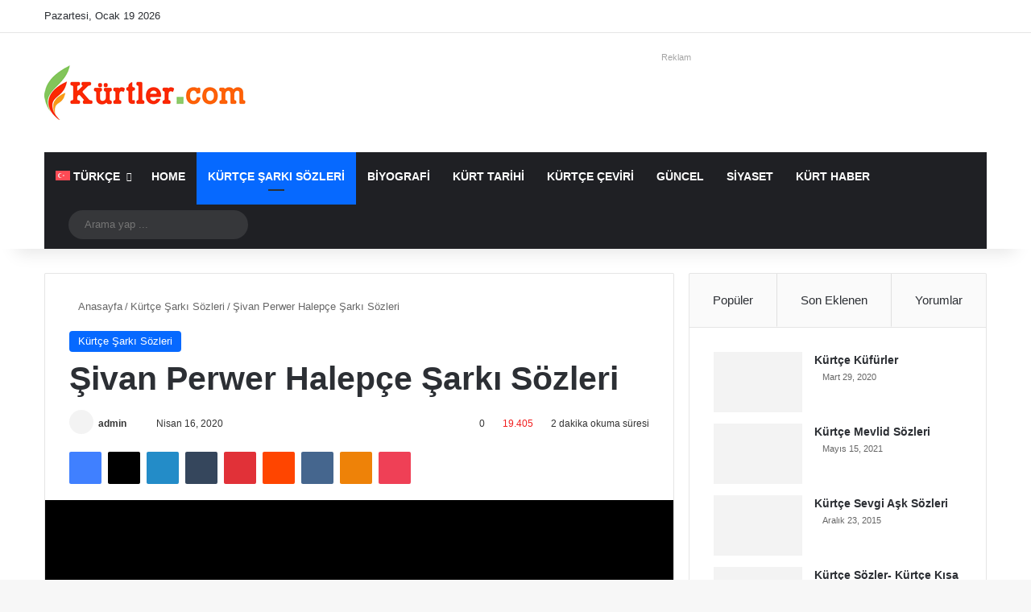

--- FILE ---
content_type: text/html; charset=UTF-8
request_url: https://www.xn--krtler-3ya.com/sivan-perwer-halepce-sarki-sozleri.html
body_size: 44817
content:
<!DOCTYPE html><html lang="tr-TR" data-skin="light"><head><script data-no-optimize="1">var litespeed_docref=sessionStorage.getItem("litespeed_docref");litespeed_docref&&(Object.defineProperty(document,"referrer",{get:function(){return litespeed_docref}}),sessionStorage.removeItem("litespeed_docref"));</script> <meta charset="UTF-8"/><link data-optimized="2" rel="stylesheet" href="https://www.xn--krtler-3ya.com/wp-content/litespeed/css/97b3926852d5da32145d080c4a185c70.css?ver=4bf1a"/><link rel="profile" href="//gmpg.org/xfn/11"/><meta http-equiv='x-dns-prefetch-control' content='on'><link rel='dns-prefetch' href="//cdnjs.cloudflare.com/"/><link rel='dns-prefetch' href="//ajax.googleapis.com/"/><link rel='dns-prefetch' href="//fonts.googleapis.com/"/><link rel='dns-prefetch' href="//fonts.gstatic.com/"/><link rel='dns-prefetch' href="//s.gravatar.com/"/><link rel='dns-prefetch' href="//www.google-analytics.com/"/><link rel='preload' as='font' href="wp-content/themes/jannah/assets/fonts/tielabs-fonticon/tielabs-fonticon.woff" type='font/woff' crossorigin='anonymous'/><link rel='preload' as='font' href="wp-content/themes/jannah/assets/fonts/fontawesome/fa-solid-900.woff2" type='font/woff2' crossorigin='anonymous'/><link rel='preload' as='font' href="wp-content/themes/jannah/assets/fonts/fontawesome/fa-brands-400.woff2" type='font/woff2' crossorigin='anonymous'/><link rel='preload' as='font' href="wp-content/themes/jannah/assets/fonts/fontawesome/fa-regular-400.woff2" type='font/woff2' crossorigin='anonymous'/><link rel='preload' as='script' href="//ajax.googleapis.com/ajax/libs/webfont/1/webfont.js"><style id='tie-critical-css' type='text/css'>:root{--brand-color:#0669ff;--dark-brand-color:#0051cc;--bright-color:#fff;--base-color:#2c2f34}html{-ms-touch-action:manipulation;touch-action:manipulation;-webkit-text-size-adjust:100%;-ms-text-size-adjust:100%}article,aside,details,figcaption,figure,footer,header,main,menu,nav,section,summary{display:block}audio,canvas,progress,video{display:inline-block}audio:not([controls]){display:none;height:0}progress{vertical-align:baseline}template,[hidden]{display:none}a{background-color:transparent}a:active,a:hover{outline-width:0}abbr[title]{border-bottom:none;text-decoration:underline;text-decoration:underline dotted}b,strong{font-weight:inherit}b,strong{font-weight:600}dfn{font-style:italic}mark{background-color:#ff0;color:#000}small{font-size:80%}sub,sup{font-size:75%;line-height:0;position:relative;vertical-align:baseline}sub{bottom:-.25em}sup{top:-.5em}img{border-style:none}svg:not(:root){overflow:hidden}figure{margin:1em 0}hr{box-sizing:content-box;height:0;overflow:visible}button,input,select,textarea{font:inherit}optgroup{font-weight:bold}button,input,select{overflow:visible}button,input,select,textarea{margin:0}button,select{text-transform:none}button,[type="button"],[type="reset"],[type="submit"]{cursor:pointer}[disabled]{cursor:default}button,html [type="button"],[type="reset"],[type="submit"]{-webkit-appearance:button}button::-moz-focus-inner,input::-moz-focus-inner{border:0;padding:0}button:-moz-focusring,input:-moz-focusring{outline:1px dotted ButtonText}fieldset{border:1px solid silver;margin:0 2px;padding:.35em .625em .75em}legend{box-sizing:border-box;color:inherit;display:table;max-width:100%;padding:0;white-space:normal}textarea{overflow:auto}[type="checkbox"],[type="radio"]{box-sizing:border-box;padding:0}[type="number"]::-webkit-inner-spin-button,[type="number"]::-webkit-outer-spin-button{height:auto}[type="search"]{-webkit-appearance:textfield}[type="search"]::-webkit-search-cancel-button,[type="search"]::-webkit-search-decoration{-webkit-appearance:none}*{padding:0;margin:0;list-style:none;border:0;outline:none;box-sizing:border-box}*:before,*:after{box-sizing:border-box}body{background:#f7f7f7;color:var(--base-color);font-family:-apple-system,BlinkMacSystemFont,"Segoe UI",Roboto,Oxygen,Oxygen-Sans,Ubuntu,Cantarell,"Helvetica Neue","Open Sans",Arial,sans-serif;font-size:13px;line-height:21px}h1,h2,h3,h4,h5,h6,.the-subtitle{line-height:1.4;font-weight:600}h1{font-size:41px;font-weight:700}h2{font-size:27px}h3{font-size:23px}h4,.the-subtitle{font-size:17px}h5{font-size:13px}h6{font-size:12px}a{color:var(--base-color);text-decoration:none;transition:.15s}.brand-title,a:hover{color:var(--brand-color)}img,object,embed{max-width:100%;height:auto}iframe{max-width:100%}p{line-height:1.7}.says,.screen-reader-text,.comment-form-comment label{clip:rect(1px,1px,1px,1px);position:absolute!important;height:1px;width:1px;overflow:hidden}.stream-title{margin-bottom:3px;font-size:11px;color:#a5a5a5;display:block}.stream-item{text-align:center;position:relative;z-index:2;margin:20px 0;padding:0}.stream-item iframe{margin:0 auto}.stream-item img{max-width:100%;width:auto;height:auto;margin:0 auto;display:inline-block;vertical-align:middle}.stream-item.stream-item-above-header{margin:0}.stream-item.stream-item-between .post-item-inner{width:100%;display:block}.post-layout-8.is-header-layout-1.has-header-ad .entry-header-outer,body.post-layout-8.has-header-below-ad .entry-header-outer{padding-top:0}.stream-item-top-wrapper ~ .stream-item-below-header,.is-header-layout-1.has-header-ad.post-layout-6 .featured-area,.has-header-below-ad.post-layout-6 .featured-area{margin-top:0}.has-header-below-ad .fullwidth-entry-title.container-wrapper,.is-header-layout-1.has-header-ad .fullwidth-entry-title,.is-header-layout-1.has-header-ad .is-first-section,.has-header-below-ad .is-first-section{padding-top:0;margin-top:0}@media (max-width:991px){body:not(.is-header-layout-1).has-header-below-ad.has-header-ad .top-nav-below .has-breaking-news{margin-bottom:20px}.has-header-ad .fullwidth-entry-title.container-wrapper,.has-header-ad.has-header-below-ad .stream-item-below-header,.single.has-header-ad:not(.has-header-below-ad) #content,.page.has-header-ad:not(.has-header-below-ad) #content{margin-top:0}.has-header-ad .is-first-section{padding-top:0}.has-header-ad:not(.has-header-below-ad) .buddypress-header-outer{margin-bottom:15px}}.has-full-width-logo .stream-item-top-wrapper,.header-layout-2 .stream-item-top-wrapper{width:100%;max-width:100%;float:none;clear:both}@media (min-width:992px){.header-layout-2.has-normal-width-logo .stream-item-top-wrapper{margin-top:0}}.header-layout-3.no-stream-item .logo-container{width:100%;float:none}@media (min-width:992px){.header-layout-3.has-normal-width-logo .stream-item-top img{float:right}}@media (max-width:991px){.header-layout-3.has-normal-width-logo .stream-item-top{clear:both}}#background-stream-cover{top:0;left:0;z-index:0;overflow:hidden;width:100%;height:100%;position:fixed}@media (max-width:768px){.hide_banner_header .stream-item-above-header,.hide_banner_top .stream-item-top-wrapper,.hide_banner_below_header .stream-item-below-header,.hide_banner_bottom .stream-item-above-footer,.hide_banner_above .stream-item-above-post,.hide_banner_above_content .stream-item-above-post-content,.hide_banner_below_content .stream-item-below-post-content,.hide_banner_below .stream-item-below-post,.hide_banner_comments .stream-item-below-post-comments,.hide_breaking_news #top-nav,.hide_sidebars .sidebar,.hide_footer_tiktok #footer-tiktok,.hide_footer_instagram #footer-instagram,.hide_footer #footer-widgets-container,.hide_copyright #site-info,.hide_breadcrumbs #breadcrumb,.hide_share_post_top .share-buttons-top,.hide_share_post_bottom .share-buttons-bottom,.hide_post_newsletter #post-newsletter,.hide_related #related-posts,.hide_read_next #read-next-block,.hide_post_authorbio .post-components .about-author,.hide_post_nav .prev-next-post-nav,.hide_back_top_button #go-to-top,.hide_read_more_buttons .more-link,.hide_inline_related_posts #inline-related-post{display:none!important}}.tie-icon:before,[class^="tie-icon-"],[class*=" tie-icon-"]{font-family:'tiefonticon'!important;speak:never;font-style:normal;font-weight:normal;font-variant:normal;text-transform:none;line-height:1;-webkit-font-smoothing:antialiased;-moz-osx-font-smoothing:grayscale;display:inline-block}body.tie-no-js a.remove,body.tie-no-js .tooltip,body.tie-no-js .woocommerce-message,body.tie-no-js .woocommerce-error,body.tie-no-js .woocommerce-info,body.tie-no-js .bbp-template-notice,body.tie-no-js .indicator-hint,body.tie-no-js .menu-counter-bubble-outer,body.tie-no-js .notifications-total-outer,body.tie-no-js .comp-sub-menu,body.tie-no-js .menu-sub-content{display:none!important}body.tie-no-js .fa,body.tie-no-js .fas,body.tie-no-js .far,body.tie-no-js .fab,body.tie-no-js .tie-icon:before,body.tie-no-js [class^="tie-icon-"],body.tie-no-js [class*=" tie-icon-"],body.tie-no-js .weather-icon{visibility:hidden!important}body.tie-no-js [class^="tie-icon-"]:before,body.tie-no-js [class*=" tie-icon-"]:before{content:"\f105"}.tie-popup,#autocomplete-suggestions{display:none}.container{margin-right:auto;margin-left:auto;padding-left:15px;padding-right:15px}.container:after{content:"";display:table;clear:both}@media (min-width:768px){.container{width:100%}}@media (min-width:1200px){.container{max-width:1200px}}.tie-row{margin-left:-15px;margin-right:-15px}.tie-row:after{content:"";display:table;clear:both}.tie-col-xs-1,.tie-col-sm-1,.tie-col-md-1,.tie-col-xs-2,.tie-col-sm-2,.tie-col-md-2,.tie-col-xs-3,.tie-col-sm-3,.tie-col-md-3,.tie-col-xs-4,.tie-col-sm-4,.tie-col-md-4,.tie-col-xs-5,.tie-col-sm-5,.tie-col-md-5,.tie-col-xs-6,.tie-col-sm-6,.tie-col-md-6,.tie-col-xs-7,.tie-col-sm-7,.tie-col-md-7,.tie-col-xs-8,.tie-col-sm-8,.tie-col-md-8,.tie-col-xs-9,.tie-col-sm-9,.tie-col-md-9,.tie-col-xs-10,.tie-col-sm-10,.tie-col-md-10,.tie-col-xs-11,.tie-col-sm-11,.tie-col-md-11,.tie-col-xs-12,.tie-col-sm-12,.tie-col-md-12{position:relative;min-height:1px;padding-left:15px;padding-right:15px}.tie-col-xs-1,.tie-col-xs-2,.tie-col-xs-3,.tie-col-xs-4,.tie-col-xs-5,.tie-col-xs-6,.tie-col-xs-7,.tie-col-xs-8,.tie-col-xs-9,.tie-col-xs-10,.tie-col-xs-11,.tie-col-xs-12{float:left}.tie-col-xs-1{width:8.33333%}.tie-col-xs-2{width:16.66667%}.tie-col-xs-3{width:25%}.tie-col-xs-4{width:33.33333%}.tie-col-xs-5{width:41.66667%}.tie-col-xs-6{width:50%}.tie-col-xs-7{width:58.33333%}.tie-col-xs-8{width:66.66667%}.tie-col-xs-9{width:75%}.tie-col-xs-10{width:83.33333%}.tie-col-xs-11{width:91.66667%}.tie-col-xs-12{width:100%}@media (min-width:768px){.tie-col-sm-1,.tie-col-sm-2,.tie-col-sm-3,.tie-col-sm-4,.tie-col-sm-5,.tie-col-sm-6,.tie-col-sm-7,.tie-col-sm-8,.tie-col-sm-9,.tie-col-sm-10,.tie-col-sm-11,.tie-col-sm-12{float:left}.tie-col-sm-1{width:8.33333%}.tie-col-sm-2{width:16.66667%}.tie-col-sm-3{width:25%}.tie-col-sm-4{width:33.33333%}.tie-col-sm-5{width:41.66667%}.tie-col-sm-6{width:50%}.tie-col-sm-7{width:58.33333%}.tie-col-sm-8{width:66.66667%}.tie-col-sm-9{width:75%}.tie-col-sm-10{width:83.33333%}.tie-col-sm-11{width:91.66667%}.tie-col-sm-12{width:100%}}@media (min-width:992px){.tie-col-md-1,.tie-col-md-2,.tie-col-md-3,.tie-col-md-4,.tie-col-md-5,.tie-col-md-6,.tie-col-md-7,.tie-col-md-8,.tie-col-md-9,.tie-col-md-10,.tie-col-md-11,.tie-col-md-12{float:left}.tie-col-md-1{width:8.33333%}.tie-col-md-2{width:16.66667%}.tie-col-md-3{width:25%}.tie-col-md-4{width:33.33333%}.tie-col-md-5{width:41.66667%}.tie-col-md-6{width:50%}.tie-col-md-7{width:58.33333%}.tie-col-md-8{width:66.66667%}.tie-col-md-9{width:75%}.tie-col-md-10{width:83.33333%}.tie-col-md-11{width:91.66667%}.tie-col-md-12{width:100%}}.tie-alignleft{float:left}.tie-alignright{float:right}.tie-aligncenter{clear:both;margin-left:auto;margin-right:auto}.fullwidth{width:100%!important}.alignleft{float:left;margin:.375em 1.75em 1em 0}.alignright{float:right;margin:.375em 0 1em 1.75em}.aligncenter{clear:both;display:block;margin:0 auto 1.75em;text-align:center;margin-left:auto;margin-right:auto;margin-top:6px;margin-bottom:6px}@media (max-width:767px){.entry .alignright,.entry .alignright img,.entry .alignleft,.entry .alignleft img{float:none;clear:both;display:block;margin:0 auto 1.75em}}.clearfix:before,.clearfix:after{content:"\0020";display:block;height:0;overflow:hidden}.clearfix:after{clear:both}.tie-container,#tie-wrapper{height:100%;min-height:650px}.tie-container{position:relative;overflow:hidden}#tie-wrapper{background:#fff;position:relative;z-index:108;height:100%;margin:0 auto}.container-wrapper{background:#fff;border:1px solid rgba(0,0,0,.1);border-radius:2px;padding:30px}#content{margin-top:30px}@media (max-width:991px){#content{margin-top:15px}}.site-content{-ms-word-wrap:break-word;word-wrap:break-word}.boxed-layout #tie-wrapper,.boxed-layout .fixed-nav{max-width:1230px}.boxed-layout.wrapper-has-shadow #tie-wrapper{box-shadow:0 1px 7px rgba(171,171,171,.5)}@media (min-width:992px){.boxed-layout #main-nav.fixed-nav,.boxed-layout #tie-wrapper{width:95%}.framed-layout #tie-wrapper{margin-top:25px;margin-bottom:25px}.border-layout #tie-container{margin:25px}.border-layout:after,.border-layout:before{background:inherit;content:"";display:block;height:25px;left:0;bottom:0;position:fixed;width:100%;z-index:110}.border-layout:before{top:0;bottom:auto}.border-layout.admin-bar:before{top:32px}.border-layout #main-nav.fixed-nav{left:25px;right:25px;width:calc(100% - 50px)}}#header-notification-bar{background:var(--brand-color);color:#fff;position:relative;z-index:1}#header-notification-bar p a{color:#fff;text-decoration:underline}#header-notification-bar .container{display:-webkit-flex;display:-ms-flexbox;display:flex;-webkit-justify-content:space-between;-ms-flex-pack:justify;justify-content:space-between;font-size:16px;-webkit-flex-wrap:wrap;-ms-flex-wrap:wrap;flex-wrap:wrap;-webkit-align-items:center;-ms-flex-align:center;align-items:center;gap:40px;min-height:65px}#header-notification-bar .container .button{font-size:14px}#header-notification-bar .container:after{display:none}@media (max-width:991px){#header-notification-bar .container{-webkit-justify-content:center;-ms-flex-pack:center;justify-content:center;padding-top:15px;padding-bottom:15px;gap:15px;-webkit-flex-direction:column;-ms-flex-direction:column;flex-direction:column}}.theme-header{background:#fff;position:relative;z-index:999}.theme-header:after{content:"";display:table;clear:both}.theme-header.has-shadow{box-shadow:rgba(0,0,0,.1) 0 25px 20px -20px}.theme-header.top-nav-below .top-nav{z-index:8}.is-stretch-header .container{max-width:100%}#menu-components-wrap{display:-webkit-flex;display:-ms-flexbox;display:flex;-webkit-justify-content:space-between;-ms-flex-pack:justify;justify-content:space-between;width:100%;-webkit-flex-wrap:wrap;-ms-flex-wrap:wrap;flex-wrap:wrap}.header-layout-2 #menu-components-wrap{-webkit-justify-content:center;-ms-flex-pack:center;justify-content:center}.header-layout-4 #menu-components-wrap{-webkit-justify-content:flex-start;-ms-flex-pack:start;justify-content:flex-start}.header-layout-4 #menu-components-wrap .main-menu-wrap{-webkit-flex-grow:2;-ms-flex-positive:2;flex-grow:2}.header-layout-4 #menu-components-wrap .flex-placeholder{-webkit-flex-grow:1;-ms-flex-positive:1;flex-grow:1}.logo-row{position:relative}#logo{margin-top:40px;margin-bottom:40px;display:block;float:left}#logo img{vertical-align:middle}#logo img[src*=".svg"]{width:100%!important}@-moz-document url-prefix(){#logo img[src*='.svg']{height:100px}}#logo a{display:inline-block}#logo .h1-off{position:absolute;top:-9000px;left:-9000px}#logo.text-logo a{color:var(--brand-color)}#logo.text-logo a:hover{color:var(--dark-brand-color);opacity:.8}#tie-logo-inverted,#tie-sticky-logo-inverted{display:none}.tie-skin-inverted #tie-sticky-logo-inverted,.tie-skin-inverted #tie-logo-inverted{display:block}.tie-skin-inverted #tie-sticky-logo-default,.tie-skin-inverted #tie-logo-default{display:none}.logo-text{font-size:50px;line-height:50px;font-weight:bold}@media (max-width:670px){.logo-text{font-size:30px}}.has-full-width-logo.is-stretch-header .logo-container{padding:0}.has-full-width-logo #logo{margin:0}.has-full-width-logo #logo a,.has-full-width-logo #logo img{width:100%;height:auto;display:block}.has-full-width-logo #logo,.header-layout-2 #logo{float:none;text-align:center}.has-full-width-logo #logo img,.header-layout-2 #logo img{margin-right:auto;margin-left:auto}.has-full-width-logo .logo-container,.header-layout-2 .logo-container{width:100%;float:none}@media (max-width:991px){#theme-header.has-normal-width-logo #logo{margin:14px 0!important;text-align:left;line-height:1}#theme-header.has-normal-width-logo #logo img{width:auto;height:auto;max-width:190px}}@media (max-width:479px){#theme-header.has-normal-width-logo #logo img{max-width:160px;max-height:60px!important}}@media (max-width:991px){#theme-header.mobile-header-default:not(.header-layout-1) #logo,#theme-header.mobile-header-default.header-layout-1 .header-layout-1-logo{-webkit-flex-grow:10;-ms-flex-positive:10;flex-grow:10}#theme-header.mobile-header-centered.header-layout-1 .header-layout-1-logo{width:auto!important}#theme-header.mobile-header-centered #logo{float:none;text-align:center}}.components{display:-webkit-flex;display:-ms-flexbox;display:flex;-webkit-align-items:center;-ms-flex-align:center;align-items:center;-webkit-justify-content:end;-ms-flex-pack:end;justify-content:end}.components>li{position:relative}.components>li.social-icons-item{margin:0}.components>li>a{display:block;position:relative;width:30px;text-align:center;font-size:16px;white-space:nowrap}.components>li>a:hover,.components>li:hover>a{z-index:2}.components .avatar{border-radius:100%;position:relative;top:3px;max-width:20px}.components a.follow-btn{width:auto;padding-left:15px;padding-right:15px;overflow:hidden;font-size:12px}.components .search-bar form{width:auto;background:rgba(255,255,255,.1);line-height:36px;border-radius:50px;position:relative}.main-nav-light .main-nav .components .search-bar form,.top-nav-light .top-nav .components .search-bar form{background:rgba(0,0,0,.05)}.components #search-input{border:0;width:100%;background:transparent;padding:0 35px 0 20px;border-radius:0;font-size:inherit}.components #search-submit{position:absolute;right:0;top:0;width:40px;line-height:inherit;color:#777;background:transparent;font-size:15px;padding:0;transition:color .15s;border:none}.components #search-submit:hover{color:var(--brand-color)}#search-submit .tie-icon-spinner{color:#fff;cursor:default;-webkit-animation:tie-spin 3s infinite linear;animation:tie-spin 3s infinite linear}.popup-login-icon.has-title a{width:auto;padding:0 8px}.popup-login-icon.has-title span{line-height:unset;float:left}.popup-login-icon.has-title .login-title{position:relative;font-size:13px;padding-left:4px}.weather-menu-item{display:-webkit-flex;display:-ms-flexbox;display:flex;-webkit-align-items:center;-ms-flex-align:center;align-items:center;padding-right:5px;overflow:hidden}.weather-menu-item .weather-wrap{padding:0;overflow:inherit;line-height:23px}.weather-menu-item .weather-forecast-day{display:block;float:left;width:auto;padding:0 5px;line-height:initial}.weather-menu-item .weather-forecast-day .weather-icon{font-size:26px;margin-bottom:0}.weather-menu-item .city-data{float:left;display:block;font-size:12px}.weather-menu-item .weather-current-temp{font-size:16px;font-weight:400}.weather-menu-item .weather-current-temp sup{font-size:9px;top:-2px}.weather-menu-item .theme-notice{padding:0 10px}.components .tie-weather-widget{color:var(--base-color)}.main-nav-dark .main-nav .tie-weather-widget{color:#fff}.top-nav-dark .top-nav .tie-weather-widget{color:#ccc}.components .icon-basecloud-bg:after{color:#fff}.main-nav-dark .main-nav .icon-basecloud-bg:after{color:#1f2024}.top-nav-dark .top-nav .icon-basecloud-bg:after{color:#1f2024}.custom-menu-button{padding-right:5px}.custom-menu-button .button{font-size:13px;display:inline-block;line-height:21px;width:auto}.header-layout-1 #menu-components-wrap{display:-webkit-flex;display:-ms-flexbox;display:flex;-webkit-justify-content:flex-end;-ms-flex-pack:end;justify-content:flex-end}.header-layout-1 .main-menu-wrapper{display:table;width:100%}.header-layout-1 #logo{line-height:1;float:left;margin-top:20px;margin-bottom:20px}.header-layout-1 .header-layout-1-logo{display:table-cell;vertical-align:middle;float:none}.is-header-bg-extended #theme-header,.is-header-bg-extended #theme-header.header-layout-1 #main-nav:not(.fixed-nav){background:transparent!important;display:inline-block!important;width:100%!important;box-shadow:none!important;transition:background .3s}.is-header-bg-extended #theme-header:before,.is-header-bg-extended #theme-header.header-layout-1 #main-nav:not(.fixed-nav):before{content:"";position:absolute;width:100%;left:0;right:0;top:0;height:150px;background-image:linear-gradient(to top,transparent,rgba(0,0,0,.5))}@media (max-width:991px){.is-header-bg-extended #tie-wrapper #theme-header .logo-container:not(.fixed-nav){background:transparent;box-shadow:none;transition:background .3s}}.is-header-bg-extended .has-background .is-first-section{margin-top:-350px!important}.is-header-bg-extended .has-background .is-first-section>*{padding-top:350px!important}.rainbow-line{height:3px;width:100%;position:relative;z-index:2;background-image:linear-gradient(to right,#f76570 0%,#f76570 8%,#f3a46b 8%,#f3a46b 16%,#f3a46b 16%,#ffd205 16%,#ffd205 24%,#ffd205 24%,#1bbc9b 24%,#1bbc9b 25%,#1bbc9b 32%,#14b9d5 32%,#14b9d5 40%,#c377e4 40%,#c377e4 48%,#f76570 48%,#f76570 56%,#f3a46b 56%,#f3a46b 64%,#ffd205 64%,#ffd205 72%,#1bbc9b 72%,#1bbc9b 80%,#14b9d5 80%,#14b9d5 80%,#14b9d5 89%,#c377e4 89%,#c377e4 100%)}@media (max-width:991px){.logo-container,.header-layout-1 .main-menu-wrapper{border-width:0;display:-webkit-flex;display:-ms-flexbox;display:flex;-webkit-flex-flow:row nowrap;-ms-flex-flow:row nowrap;flex-flow:row nowrap;-webkit-align-items:center;-ms-flex-align:center;align-items:center;-webkit-justify-content:space-between;-ms-flex-pack:justify;justify-content:space-between}}.mobile-header-components{display:none;z-index:10;height:30px;line-height:30px;-webkit-flex-wrap:nowrap;-ms-flex-wrap:nowrap;flex-wrap:nowrap;-webkit-flex:1 1 0%;-ms-flex:1 1 0%;flex:1 1 0%}.mobile-header-components .components{float:none;display:-webkit-flex!important;display:-ms-flexbox!important;display:flex!important;-webkit-justify-content:stretch;-ms-flex-pack:stretch;justify-content:stretch}.mobile-header-components .components li.custom-menu-link{display:inline-block;float:none}.mobile-header-components .components li.custom-menu-link>a{width:20px;padding-bottom:15px}.mobile-header-components .components li.custom-menu-link>a .menu-counter-bubble{right:calc(50% - 10px);bottom:-10px}.header-layout-1.main-nav-dark .mobile-header-components .components li.custom-menu-link>a{color:#fff}.mobile-header-components .components .comp-sub-menu{padding:10px}.dark-skin .mobile-header-components .components .comp-sub-menu{background:#1f2024}.mobile-header-components [class^="tie-icon-"],.mobile-header-components [class*=" tie-icon-"]{font-size:18px;width:20px;height:20px;vertical-align:middle}.mobile-header-components .tie-mobile-menu-icon{font-size:20px}.mobile-header-components .tie-icon-grid-9,.mobile-header-components .tie-icon-grid-4{-webkit-transform:scale(1.75);-ms-transform:scale(1.75);transform:scale(1.75)}.mobile-header-components .nav-icon{display:inline-block;width:20px;height:2px;background-color:var(--base-color);position:relative;top:-4px;transition:background .4s ease}.mobile-header-components .nav-icon:before,.mobile-header-components .nav-icon:after{position:absolute;right:0;background-color:var(--base-color);content:'';display:block;width:100%;height:100%;transition:background .4s , right .2s ease , -webkit-transform .4s;transition:transform .4s , background .4s , right .2s ease;transition:transform .4s , background .4s , right .2s ease , -webkit-transform .4s;-webkit-transform:translateZ(0);transform:translateZ(0);-webkit-backface-visibility:hidden;backface-visibility:hidden}.mobile-header-components .nav-icon:before{-webkit-transform:translateY(-7px);-ms-transform:translateY(-7px);transform:translateY(-7px)}.mobile-header-components .nav-icon:after{-webkit-transform:translateY(7px);-ms-transform:translateY(7px);transform:translateY(7px)}.mobile-header-components .nav-icon.is-layout-2:before,.mobile-header-components .nav-icon.is-layout-2:after{width:70%;right:15%}.mobile-header-components .nav-icon.is-layout-3:after{width:60%}.mobile-header-components .nav-icon.is-layout-4:after{width:60%;right:auto;left:0}.dark-skin .mobile-header-components .nav-icon,.dark-skin .mobile-header-components .nav-icon:before,.dark-skin .mobile-header-components .nav-icon:after,.main-nav-dark.header-layout-1 .mobile-header-components .nav-icon,.main-nav-dark.header-layout-1 .mobile-header-components .nav-icon:before,.main-nav-dark.header-layout-1 .mobile-header-components .nav-icon:after{background-color:#fff}.dark-skin .mobile-header-components .nav-icon .menu-text,.main-nav-dark.header-layout-1 .mobile-header-components .nav-icon .menu-text{color:#fff}.mobile-header-components .menu-text-wrapper{white-space:nowrap;width:auto!important}.mobile-header-components .menu-text{color:var(--base-color);line-height:30px;font-size:12px;padding:0 0 0 5px;display:inline-block;transition:color .4s}.dark-skin .mobile-header-components .menu-text,.main-nav-dark.header-layout-1 .mobile-header-components .menu-text{color:#fff}#mobile-header-components-area_1 .components li.custom-menu-link>a{margin-right:15px}#mobile-header-components-area_1 .comp-sub-menu{left:0;right:auto}#mobile-header-components-area_2 .components{-webkit-flex-direction:row-reverse;-ms-flex-direction:row-reverse;flex-direction:row-reverse}#mobile-header-components-area_2 .components li.custom-menu-link>a{margin-left:15px}#mobile-menu-icon:hover .nav-icon,#mobile-menu-icon:hover .nav-icon:before,#mobile-menu-icon:hover .nav-icon:after{background-color:var(--brand-color)}@media (max-width:991px){.logo-container:before,.logo-container:after{height:1px}.mobile-components-row .logo-wrapper{height:auto!important}.mobile-components-row .logo-container,.mobile-components-row.header-layout-1 .main-menu-wrapper{-webkit-flex-wrap:wrap;-ms-flex-wrap:wrap;flex-wrap:wrap}.mobile-components-row:not(.header-layout-1) #logo,.mobile-components-row.header-layout-1 .header-layout-1-logo{-webkit-flex:1 0 100%;-ms-flex:1 0 100%;flex:1 0 100%;-webkit-order:-1;-ms-flex-order:-1;order:-1}.mobile-components-row .mobile-header-components{padding:5px 0;height:45px}.mobile-components-row .mobile-header-components .components li.custom-menu-link>a{padding-bottom:0}#tie-body #mobile-container,.mobile-header-components{display:block}#slide-sidebar-widgets{display:none}}.top-nav{background-color:#fff;position:relative;z-index:10;line-height:40px;border:1px solid rgba(0,0,0,.1);border-width:1px 0;color:var(--base-color);clear:both}.main-nav-below.top-nav-above .top-nav{border-top-width:0}.top-nav a:not(.button):not(:hover){color:var(--base-color)}.top-nav .components>li:hover>a{color:var(--brand-color)}.top-nav .search-bar{margin-top:3px;margin-bottom:3px;line-height:34px}.topbar-wrapper{display:-webkit-flex;display:-ms-flexbox;display:flex;min-height:40px}.top-nav.has-menu .topbar-wrapper,.top-nav.has-components .topbar-wrapper{display:block}.top-nav .tie-alignleft,.top-nav .tie-alignright{-webkit-flex-grow:1;-ms-flex-positive:1;flex-grow:1;position:relative}.top-nav.has-breaking-news .tie-alignleft{-webkit-flex:1 0 100px;-ms-flex:1 0 100px;flex:1 0 100px}.top-nav.has-breaking-news .tie-alignright{-webkit-flex-grow:0;-ms-flex-positive:0;flex-grow:0;z-index:1}.top-nav.has-date-components .tie-alignleft .components>li:first-child:not(.search-bar),.top-nav.has-date-components-menu .components>li:first-child:not(.search-bar),.top-nav-boxed .top-nav.has-components .components>li:first-child:not(.search-bar){border-width:0}@media (min-width:992px){.header-layout-1.top-nav-below:not(.has-shadow) .top-nav{border-width:0 0 1px}}.topbar-today-date{float:left;padding-right:15px;-webkit-flex-shrink:0;-ms-flex-negative:0;flex-shrink:0}.top-menu .menu a{padding:0 10px}.top-menu .menu li:hover>a{color:var(--brand-color)}.top-menu .menu ul{display:none;position:absolute;background:#fff}.top-menu .menu li:hover>ul{display:block}.top-menu .menu li{position:relative}.top-menu .menu ul.sub-menu a{width:200px;line-height:20px;padding:10px 15px}.tie-alignright .top-menu{float:right;border-width:0 1px}.top-menu .menu .tie-current-menu>a{color:var(--brand-color)}@media (min-width:992px){.top-nav-boxed .topbar-wrapper{padding-right:15px;padding-left:15px}.top-nav-boxed .top-nav{background:transparent!important;border-width:0}.top-nav-boxed .topbar-wrapper{background:#fff;border:1px solid rgba(0,0,0,.1);border-width:1px 0;width:100%}.top-nav-boxed.has-shadow.top-nav-below .topbar-wrapper,.top-nav-boxed.has-shadow.top-nav-below-main-nav .topbar-wrapper{border-bottom-width:0!important}}.top-nav .tie-alignleft .components,.top-nav .tie-alignleft .components>li{float:left;-webkit-justify-content:start;-ms-flex-pack:start;justify-content:start}.top-nav .tie-alignleft .comp-sub-menu{right:auto;left:-1px}.top-nav-dark .top-nav{background-color:#2c2e32;color:#ccc}.top-nav-dark .top-nav *{border-color:rgba(255,255,255,.1)}.top-nav-dark .top-nav .breaking a{color:#ccc}.top-nav-dark .top-nav .breaking a:hover{color:#fff}.top-nav-dark .top-nav .components>li>a,.top-nav-dark .top-nav .components>li.social-icons-item .social-link:not(:hover) span{color:#ccc}.top-nav-dark .top-nav .components>li:hover>a{color:#fff}.top-nav-dark .top-nav .top-menu li a{color:#ccc;border-color:rgba(255,255,255,.04)}.top-nav-dark .top-menu ul{background:#2c2e32}.top-nav-dark .top-menu li:hover>a{background:rgba(0,0,0,.1);color:var(--brand-color)}.top-nav-dark.top-nav-boxed .top-nav{background-color:transparent}.top-nav-dark.top-nav-boxed .topbar-wrapper{background-color:#2c2e32}.top-nav-dark.top-nav-boxed.top-nav-above.main-nav-below .topbar-wrapper{border-width:0}.top-nav-light #top-nav .weather-icon .icon-cloud,.top-nav-light #top-nav .weather-icon .icon-basecloud-bg,.top-nav-light #top-nav .weather-icon .icon-cloud-behind,.main-nav-light #main-nav .weather-icon .icon-cloud,.main-nav-light #main-nav .weather-icon .icon-basecloud-bg,.main-nav-light #main-nav .weather-icon .icon-cloud-behind{color:#d3d3d3}@media (max-width:991px){.top-nav:not(.has-breaking-news),.topbar-today-date,.top-menu,.theme-header .components{display:none}}.breaking{display:none}.main-nav-wrapper{position:relative;z-index:4}.main-nav-below.top-nav-below-main-nav .main-nav-wrapper{z-index:9}.main-nav-above.top-nav-below .main-nav-wrapper{z-index:10}.main-nav{background-color:var(--main-nav-background);color:var(--main-nav-primary-color);position:relative;border:1px solid var(--main-nav-main-border-color);border-width:1px 0}.main-menu-wrapper{position:relative}@media (min-width:992px){.header-menu .menu{display:-webkit-flex;display:-ms-flexbox;display:flex}.header-menu .menu a{display:block;position:relative}.header-menu .menu>li>a{white-space:nowrap}.header-menu .menu .sub-menu a{padding:8px 10px}.header-menu .menu a:hover,.header-menu .menu li:hover>a{z-index:2}.header-menu .menu ul:not(.sub-menu-columns):not(.sub-menu-columns-item):not(.sub-list):not(.mega-cat-sub-categories):not(.slider-arrow-nav){box-shadow:0 2px 5px rgba(0,0,0,.1)}.header-menu .menu ul li{position:relative}.header-menu .menu ul a{border-width:0 0 1px;transition:.15s}.header-menu .menu ul ul{top:0;left:100%}#main-nav{z-index:9;line-height:60px}.main-menu .menu a{transition:.15s}.main-menu .menu>li>a{padding:0 14px;font-size:14px;font-weight:700}.main-menu .menu>li>.menu-sub-content{border-top:2px solid var(--main-nav-primary-color)}.main-menu .menu>li.is-icon-only>a{padding:0 20px;line-height:inherit}.main-menu .menu>li.is-icon-only>a:before{display:none}.main-menu .menu>li.is-icon-only>a .tie-menu-icon{font-size:160%;-webkit-transform:translateY(15%);-ms-transform:translateY(15%);transform:translateY(15%)}.main-menu .menu ul{line-height:20px;z-index:1}.main-menu .menu .sub-menu .tie-menu-icon,.main-menu .menu .mega-recent-featured-list .tie-menu-icon,.main-menu .menu .mega-link-column .tie-menu-icon,.main-menu .menu .mega-cat-more-links .tie-menu-icon{width:20px}.main-menu .menu-sub-content{background:var(--main-nav-background);display:none;padding:15px;width:230px;position:absolute;box-shadow:0 3px 4px rgba(0,0,0,.2)}.main-menu .menu-sub-content a{width:200px}.main-menu ul li:hover>.menu-sub-content,.main-menu ul li[aria-expanded="true"]>ul,.main-menu ul li[aria-expanded="true"]>.mega-menu-block{display:block;z-index:1}nav.main-nav.menu-style-default .menu>li.tie-current-menu{border-bottom:5px solid var(--main-nav-primary-color);margin-bottom:-5px}nav.main-nav.menu-style-default .menu>li.tie-current-menu>a:after{content:"";width:20px;height:2px;position:absolute;margin-top:17px;left:50%;top:50%;bottom:auto;right:auto;-webkit-transform:translateX(-50%) translateY(-50%);-ms-transform:translateX(-50%) translateY(-50%);transform:translateX(-50%) translateY(-50%);background:#2c2f34;transition:.3s}nav.main-nav.menu-style-solid-bg .menu>li.tie-current-menu>a,nav.main-nav.menu-style-solid-bg .menu>li:hover>a{background-color:var(--main-nav-primary-color);color:var(--main-nav-contrast-primary-color)}nav.main-nav.menu-style-side-arrow .menu>li.tie-current-menu{border-bottom-color:var(--main-nav-primary-color);border-bottom-width:10px!important;border-bottom-style:solid;margin-bottom:-10px}nav.main-nav.menu-style-side-arrow .menu>li.tie-current-menu+.tie-current-menu{border-bottom:none!important}nav.main-nav.menu-style-side-arrow .menu>li.tie-current-menu+.tie-current-menu>a:after{display:none!important}nav.main-nav.menu-style-side-arrow .menu>li.tie-current-menu>a:after{position:absolute;content:"";width:0;height:0;background-color:transparent;border-top:10px solid var(--main-nav-primary-color);border-right:10px solid transparent;bottom:-10px;left:100%;-webkit-filter:brightness(80%);filter:brightness(80%)}nav.main-nav.menu-style-side-arrow .menu>li.tie-current-menu.menu-item-has-children:hover:after,nav.main-nav.menu-style-side-arrow .menu>li.tie-current-menu.menu-item-has-children:hover>a:after,nav.main-nav.menu-style-side-arrow .menu>li.tie-current-menu.mega-menu:hover:after,nav.main-nav.menu-style-side-arrow .menu>li.tie-current-menu.mega-menu:hover>a:after{display:none}nav.main-nav.menu-style-minimal .menu>li.tie-current-menu>a,nav.main-nav.menu-style-minimal .menu>li:hover>a{color:var(--main-nav-primary-color)!important}nav.main-nav.menu-style-minimal .menu>li.tie-current-menu>a::before,nav.main-nav.menu-style-minimal .menu>li:hover>a::before{border-top-color:var(--main-nav-primary-color)!important}nav.main-nav.menu-style-border-bottom .menu>li.tie-current-menu{border-bottom:3px solid var(--main-nav-primary-color);margin-bottom:-3px}nav.main-nav.menu-style-border-top .menu>li.tie-current-menu{border-top:3px solid var(--main-nav-primary-color);margin-bottom:-3px}nav.main-nav.menu-style-line .menu>li>a:after{content:"";left:50%;top:50%;bottom:auto;right:auto;-webkit-transform:translateX(-50%) translateY(-50%);-ms-transform:translateX(-50%) translateY(-50%);transform:translateX(-50%) translateY(-50%);height:3px;position:absolute;margin-top:14px;background:var(--main-nav-primary-color);transition:.4s;width:0}nav.main-nav.menu-style-line .menu>li.tie-current-menu>a:after,nav.main-nav.menu-style-line .menu>li:hover>a:after{width:50%}nav.main-nav.menu-style-arrow .menu>li.tie-current-menu>a:after{border-color:#fff transparent transparent;border-top-color:var(--main-nav-primary-color);border-style:solid;border-width:7px 7px 0;display:block;height:0;left:50%;margin-left:-7px;top:0!important;width:0;content:"";position:absolute}nav.main-nav.menu-style-vertical-line .menu>li.tie-current-menu>a:after{content:"";width:2px;height:20px;position:absolute;margin-top:17px;left:50%;right:auto;-webkit-transform:translateX(-50%);-ms-transform:translateX(-50%);transform:translateX(-50%);bottom:0;background:var(--main-nav-primary-color)}.header-layout-1 .main-menu-wrap .menu>li:only-child:not(.mega-menu){position:relative}.header-layout-1 .main-menu-wrap .menu>li:only-child>.menu-sub-content{right:0;left:auto}.header-layout-1 .main-menu-wrap .menu>li:only-child>.menu-sub-content ul{left:auto;right:100%}nav.main-nav .components>li:hover>a{color:var(--brand-color)}.main-nav .menu ul li:hover>a:not(.megamenu-pagination),.main-nav .components li a:hover,.main-nav .menu ul li.current-menu-item:not(.mega-link-column)>a{color:var(--main-nav-primary-color)}.main-nav .menu a,.main-nav .components li a{color:var(--main-nav-text-color)}.main-nav .components li.custom-menu-button:hover a.button,.main-nav .components li a.button:hover,.main-nav .components li a.checkout-button{color:var(--main-nav-contrast-primary-color)}.main-nav-light{--main-nav-background:#fff;--main-nav-secondry-background:rgba(0,0,0,.03);--main-nav-primary-color:var(--brand-color);--main-nav-contrast-primary-color:var(--bright-color);--main-nav-text-color:var(--base-color);--main-nav-secondry-text-color:rgba(0,0,0,.5);--main-nav-main-border-color:rgba(0,0,0,.1);--main-nav-secondry-border-color:rgba(0,0,0,.08)}.main-nav-light.fixed-nav{background-color:rgba(255,255,255,.95)}.main-nav-dark{--main-nav-background:#1f2024;--main-nav-secondry-background:rgba(0,0,0,.2);--main-nav-primary-color:var(--brand-color);--main-nav-contrast-primary-color:var(--bright-color);--main-nav-text-color:#fff;--main-nav-secondry-text-color:rgba(225,255,255,.5);--main-nav-main-border-color:rgba(255,255,255,.07);--main-nav-secondry-border-color:rgba(255,255,255,.04)}.main-nav-dark .main-nav,.main-nav-dark .main-nav ul.cats-horizontal li a{border-width:0}.main-nav-dark .main-nav.fixed-nav{background-color:rgba(31,32,36,.95)}header .menu-item-has-children>a:before,.mega-menu>a:before{content:'';position:absolute;right:10px;top:50%;bottom:auto;-webkit-transform:translateY(-50%);-ms-transform:translateY(-50%);transform:translateY(-50%);font-family:'tiefonticon'!important;font-style:normal;font-weight:normal;font-variant:normal;text-transform:none;content:"\f079";font-size:11px;line-height:1}header .menu-item-has-children .menu-item-has-children>a:before,.mega-menu .menu-item-has-children>a:before{content:"\f106";font-size:15px}.menu>.menu-item-has-children:not(.is-icon-only)>a,.menu .mega-menu:not(.is-icon-only)>a{padding-right:25px}.main-nav-boxed .main-nav{border-width:0}.main-nav-boxed .main-menu-wrapper{float:left;width:100%;background-color:var(--main-nav-background);padding-right:15px}.main-nav-boxed.main-nav-light .main-menu-wrapper{border:1px solid var(--main-nav-main-border-color)}.dark-skin .main-nav-boxed.main-nav-light .main-menu-wrapper{border-width:0}.main-nav-boxed.main-nav-light .fixed-nav .main-menu-wrapper{border-color:transparent}.main-nav-above.top-nav-above #main-nav:not(.fixed-nav){top:-1px}.main-nav-below.top-nav-below #main-nav:not(.fixed-nav){bottom:-1px}.dark-skin .main-nav-below.top-nav-above #main-nav{border-width:0}.dark-skin .main-nav-below.top-nav-below-main-nav #main-nav{border-top-width:0}}.main-nav-boxed .main-nav:not(.fixed-nav),.main-nav-boxed .fixed-nav .main-menu-wrapper,.theme-header:not(.main-nav-boxed) .fixed-nav .main-menu-wrapper{background:transparent!important}@media (min-width:992px){.header-layout-1.main-nav-below.top-nav-above .main-nav{margin-top:-1px;border-top-width:0}.header-layout-1.main-nav-below.top-nav-above .breaking-title{top:0;margin-bottom:-1px}}.header-layout-1.main-nav-below.top-nav-below-main-nav .main-nav-wrapper{z-index:9}.header-layout-1.main-nav-below.top-nav-below-main-nav .main-nav{margin-bottom:-1px;bottom:0;border-top-width:0}@media (min-width:992px){.header-layout-1.main-nav-below.top-nav-below-main-nav .top-nav{margin-top:-1px}}.header-layout-1.has-shadow:not(.top-nav-below) .main-nav{border-bottom:0}#theme-header.header-layout-1>div:only-child nav{border-width:0!important}@media only screen and (min-width:992px) and (max-width:1100px){.main-nav .menu>li:not(.is-icon-only)>a{padding-left:7px;padding-right:7px}.main-nav .menu>li:not(.is-icon-only)>a:before{display:none}.main-nav .menu>li.is-icon-only>a{padding-left:15px;padding-right:15px}}.menu-tiny-label{font-size:10px;border-radius:10px;padding:2px 7px 3px;margin-left:3px;line-height:1;position:relative;top:-1px}.menu-tiny-label.menu-tiny-circle{border-radius:100%}@media (max-width:991px){#sticky-logo{display:none}}#main-nav:not(.fixed-nav) #sticky-logo,#main-nav:not(.fixed-nav) .flex-placeholder{display:none}@media (min-width:992px){#sticky-logo{overflow:hidden;float:left;vertical-align:middle}#sticky-logo a{line-height:1;display:inline-block}#sticky-logo img{position:relative;vertical-align:middle;padding:8px 10px;top:-1px;max-height:50px}.just-before-sticky #sticky-logo img,.header-layout-1 #sticky-logo img{padding:0}.header-layout-1:not(.has-custom-sticky-logo) #sticky-logo{display:none}.theme-header #sticky-logo img{opacity:0;visibility:hidden;width:0!important;-webkit-transform:translateY(75%);-ms-transform:translateY(75%);transform:translateY(75%);transition:opacity .6s cubic-bezier(.55,0,.1,1) , -webkit-transform .3s cubic-bezier(.55,0,.1,1);transition:transform .3s cubic-bezier(.55,0,.1,1) , opacity .6s cubic-bezier(.55,0,.1,1);transition:transform .3s cubic-bezier(.55,0,.1,1) , opacity .6s cubic-bezier(.55,0,.1,1) , -webkit-transform .3s cubic-bezier(.55,0,.1,1)}.theme-header.header-layout-1:not(.has-custom-sticky-logo) #sticky-logo img{transition:none}.theme-header:not(.header-layout-1) #main-nav:not(.fixed-nav) #sticky-logo img{margin-left:-20px}.header-layout-1 .flex-placeholder{-webkit-flex-grow:1;-ms-flex-positive:1;flex-grow:1}}.theme-header .fixed-nav{position:fixed;width:100%;top:0;bottom:auto!important;z-index:100;will-change:transform;-webkit-transform:translateY(-100%);-ms-transform:translateY(-100%);transform:translateY(-100%);transition:-webkit-transform .3s;transition:transform .3s;transition:transform .3s , -webkit-transform .3s;box-shadow:rgba(99,99,99,.2) 0 2px 8px 0;border-width:0;background-color:rgba(255,255,255,.95)}.theme-header .fixed-nav:not(.just-before-sticky){line-height:60px!important}@media (min-width:992px){.theme-header .fixed-nav:not(.just-before-sticky) .header-layout-1-logo{display:none}}.theme-header .fixed-nav:not(.just-before-sticky) #sticky-logo{display:block}.theme-header .fixed-nav:not(.just-before-sticky) #sticky-logo img{opacity:1;visibility:visible;width:auto!important;-webkit-transform:translateY(0);-ms-transform:translateY(0);transform:translateY(0)}@media (min-width:992px){.header-layout-1:not(.just-before-sticky):not(.has-custom-sticky-logo) .fixed-nav #sticky-logo{display:block}}.admin-bar .theme-header .fixed-nav{top:32px}@media (max-width:782px){.admin-bar .theme-header .fixed-nav{top:46px}}@media (max-width:600px){.admin-bar .theme-header .fixed-nav{top:0}}@media (min-width:992px){.border-layout .theme-header .fixed-nav{top:25px}.border-layout.admin-bar .theme-header .fixed-nav{top:57px}}.theme-header .fixed-nav .container{opacity:.95}.theme-header .fixed-nav .main-menu-wrapper,.theme-header .fixed-nav .main-menu{border-top:0}.theme-header .fixed-nav.fixed-unpinned:not(.default-behavior-mode) .main-menu .menu>li.tie-current-menu{border-bottom-width:0;margin-bottom:0}.theme-header .fixed-nav.unpinned-no-transition{transition:none}.theme-header .fixed-nav:not(.fixed-unpinned):not(.fixed-pinned) .tie-current-menu{border:none!important}.theme-header .fixed-pinned,.theme-header .default-behavior-mode.fixed-unpinned{-webkit-transform:translate3d(0,0,0);transform:translate3d(0,0,0)}@media (max-width:991px){.theme-header .fixed-nav{transition:none}.fixed-nav.logo-container.sticky-up,.fixed-nav.logo-container.sticky-nav-slide.sticky-down,.fixed-nav#main-nav.sticky-up,.fixed-nav#main-nav.sticky-nav-slide.sticky-down{transition:-webkit-transform .4s ease;transition:transform .4s ease;transition:transform .4s ease , -webkit-transform .4s ease}.sticky-type-slide .fixed-nav.logo-container.sticky-nav-slide-visible,.sticky-type-slide .fixed-nav#main-nav.sticky-nav-slide-visible{-webkit-transform:translateY(0);-ms-transform:translateY(0);transform:translateY(0)}.fixed-nav.default-behavior-mode{-webkit-transform:none!important;-ms-transform:none!important;transform:none!important}#tie-wrapper header#theme-header{box-shadow:none;background:transparent!important}.logo-container,.header-layout-1 .main-nav{border-width:0;box-shadow:0 3px 7px 0 rgba(0,0,0,.1)}.header-layout-1.top-nav-below .main-nav:not(.fixed-nav){box-shadow:none}.is-header-layout-1.has-header-ad .top-nav-below .main-nav{border-bottom-width:1px}.logo-container,.header-layout-1 .main-nav{background-color:#fff}.dark-skin .logo-container,.main-nav-dark.header-layout-1 .main-nav{background-color:#1f2024}.dark-skin #theme-header .logo-container.fixed-nav{background-color:rgba(31,32,36,.95)}.header-layout-1.main-nav-below.top-nav-below-main-nav .main-nav{margin-bottom:0}#sticky-nav-mask,.header-layout-1 #menu-components-wrap,.header-layout-3 .main-nav-wrapper,.header-layout-2 .main-nav-wrapper{display:none}.main-menu-wrapper .main-menu-wrap{width:100%}}</style><meta name='robots' content='index, follow, max-image-preview:large, max-snippet:-1, max-video-preview:-1'/><link rel="alternate" hreflang="de" href="de/shivan-perwer-halabja-songtext.html"/><link rel="alternate" hreflang="tr" href="sivan-perwer-halepce-sarki-sozleri.html"/><link rel="alternate" hreflang="x-default" href="sivan-perwer-halepce-sarki-sozleri.html"/><title>Şivan Perwer Halepçe Şarkı Sözleri - Mit Liebe gebastelt</title><link rel="canonical" href="https://www.xn--krtler-3ya.com/sivan-perwer-halepce-sarki-sozleri.html"/><meta property="og:locale" content="tr_TR"/><meta property="og:type" content="article"/><meta property="og:title" content="Şivan Perwer Halepçe Şarkı Sözleri - Mit Liebe gebastelt"/><meta property="og:description" content="Kürtlerin yarayan kanasıdır Halepçe katliamı.. Şivan Perwer&#8216;in Halepçe katliamı üzerine yaktığı ağıttır. Halepçe Katliamı Nedir? 16 Mart 1988  tarihinde arasında Irak&#8217;ın Halepçe şehrinde Saddam&#8217;a ait uçaklar tarafından düzenlenen zehirli gaz saldırısında 5 binden fazla çocuk,yaşlı kadın  katledildi.Katliam insanlık tarihinde sivilleri hedef alan en büyük kimsayal saldırı olarak tarihe geçti. Halepçe bugün Kürdistan Bölgesi sınırları içerisinde &hellip;"/><meta property="og:url" content="https://www.xn--krtler-3ya.com/sivan-perwer-halepce-sarki-sozleri.html"/><meta property="og:site_name" content="Mit Liebe gebastelt"/><meta property="article:published_time" content="2020-04-16T20:57:46+00:00"/><meta property="og:image" content="https://www.xn--krtler-3ya.com/wp-content/uploads/2020/04/halepce-turkce-sozleri.png"/><meta property="og:image:width" content="640"/><meta property="og:image:height" content="360"/><meta property="og:image:type" content="image/png"/><meta name="author" content="admin"/><meta name="twitter:card" content="summary_large_image"/><meta name="twitter:label1" content="Yazan:"/><meta name="twitter:data1" content="admin"/><meta name="twitter:label2" content="Tahmini okuma süresi"/><meta name="twitter:data2" content="4 dakika"/> <script type="application/ld+json" class="yoast-schema-graph">{"@context":"https://schema.org","@graph":[{"@type":"WebPage","@id":"https://www.xn--krtler-3ya.com/sivan-perwer-halepce-sarki-sozleri.html","url":"https://www.xn--krtler-3ya.com/sivan-perwer-halepce-sarki-sozleri.html","name":"Şivan Perwer Halepçe Şarkı Sözleri - Mit Liebe gebastelt","isPartOf":{"@id":"https://www.xn--krtler-3ya.com/#website"},"primaryImageOfPage":{"@id":"https://www.xn--krtler-3ya.com/sivan-perwer-halepce-sarki-sozleri.html#primaryimage"},"image":{"@id":"https://www.xn--krtler-3ya.com/sivan-perwer-halepce-sarki-sozleri.html#primaryimage"},"thumbnailUrl":"https://www.xn--krtler-3ya.com/wp-content/uploads/2020/04/halepce-turkce-sozleri.png","datePublished":"2020-04-16T20:57:46+00:00","dateModified":"2020-04-16T20:57:46+00:00","author":{"@id":"https://www.xn--krtler-3ya.com/#/schema/person/6bcd5bbe2e1493cacc77180c1bd84881"},"breadcrumb":{"@id":"https://www.xn--krtler-3ya.com/sivan-perwer-halepce-sarki-sozleri.html#breadcrumb"},"inLanguage":"tr","potentialAction":[{"@type":"ReadAction","target":["https://www.xn--krtler-3ya.com/sivan-perwer-halepce-sarki-sozleri.html"]}]},{"@type":"ImageObject","inLanguage":"tr","@id":"https://www.xn--krtler-3ya.com/sivan-perwer-halepce-sarki-sozleri.html#primaryimage","url":"https://www.xn--krtler-3ya.com/wp-content/uploads/2020/04/halepce-turkce-sozleri.png","contentUrl":"https://www.xn--krtler-3ya.com/wp-content/uploads/2020/04/halepce-turkce-sozleri.png","width":640,"height":360,"caption":"Şivan Perwer Halepçe Şarkı Sözleri"},{"@type":"BreadcrumbList","@id":"https://www.xn--krtler-3ya.com/sivan-perwer-halepce-sarki-sozleri.html#breadcrumb","itemListElement":[{"@type":"ListItem","position":1,"name":"Startseite","item":"https://www.xn--krtler-3ya.com/"},{"@type":"ListItem","position":2,"name":"Şivan Perwer Halepçe Şarkı Sözleri"}]},{"@type":"WebSite","@id":"https://www.xn--krtler-3ya.com/#website","url":"https://www.xn--krtler-3ya.com/","name":"kürtler","description":"","potentialAction":[{"@type":"SearchAction","target":{"@type":"EntryPoint","urlTemplate":"https://www.xn--krtler-3ya.com/?s={search_term_string}"},"query-input":{"@type":"PropertyValueSpecification","valueRequired":true,"valueName":"search_term_string"}}],"inLanguage":"tr"},{"@type":"Person","@id":"https://www.xn--krtler-3ya.com/#/schema/person/6bcd5bbe2e1493cacc77180c1bd84881","name":"admin","image":{"@type":"ImageObject","inLanguage":"tr","@id":"https://www.xn--krtler-3ya.com/#/schema/person/image/","url":"https://www.xn--krtler-3ya.com/wp-content/litespeed/avatar/de8faab9da60e77876a3fba9edd82f20.jpg?ver=1768359064","contentUrl":"https://www.xn--krtler-3ya.com/wp-content/litespeed/avatar/de8faab9da60e77876a3fba9edd82f20.jpg?ver=1768359064","caption":"admin"},"sameAs":["https://kora24.de"],"url":"https://www.xn--krtler-3ya.com/author/youssef"}]}</script> <link rel="alternate" type="application/rss+xml" title="Mit Liebe gebastelt &raquo; akışı" href="feed"/><link rel="alternate" type="application/rss+xml" title="Mit Liebe gebastelt &raquo; yorum akışı" href="comments/feed"/><link rel="alternate" type="application/rss+xml" title="Mit Liebe gebastelt &raquo; Şivan Perwer Halepçe Şarkı Sözleri yorum akışı" href="sivan-perwer-halepce-sarki-sozleri.html/feed"/><style type="text/css">:root{--tie-preset-gradient-1:linear-gradient(135deg,rgba(6,147,227,1) 0%,#9b51e0 100%);--tie-preset-gradient-2:linear-gradient(135deg,#7adcb4 0%,#00d082 100%);--tie-preset-gradient-3:linear-gradient(135deg,rgba(252,185,0,1) 0%,rgba(255,105,0,1) 100%);--tie-preset-gradient-4:linear-gradient(135deg,rgba(255,105,0,1) 0%,#cf2e2e 100%);--tie-preset-gradient-5:linear-gradient(135deg,#eee 0%,#a9b8c3 100%);--tie-preset-gradient-6:linear-gradient(135deg,#4aeadc 0%,#9778d1 20%,#cf2aba 40%,#ee2c82 60%,#fb6962 80%,#fef84c 100%);--tie-preset-gradient-7:linear-gradient(135deg,#ffceec 0%,#9896f0 100%);--tie-preset-gradient-8:linear-gradient(135deg,#fecda5 0%,#fe2d2d 50%,#6b003e 100%);--tie-preset-gradient-9:linear-gradient(135deg,#ffcb70 0%,#c751c0 50%,#4158d0 100%);--tie-preset-gradient-10:linear-gradient(135deg,#fff5cb 0%,#b6e3d4 50%,#33a7b5 100%);--tie-preset-gradient-11:linear-gradient(135deg,#caf880 0%,#71ce7e 100%);--tie-preset-gradient-12:linear-gradient(135deg,#020381 0%,#2874fc 100%);--tie-preset-gradient-13:linear-gradient(135deg,#4d34fa,#ad34fa);--tie-preset-gradient-14:linear-gradient(135deg,#0057ff,#31b5ff);--tie-preset-gradient-15:linear-gradient(135deg,#ff007a,#ff81bd);--tie-preset-gradient-16:linear-gradient(135deg,#14111e,#4b4462);--tie-preset-gradient-17:linear-gradient(135deg,#f32758,#ffc581);--main-nav-background:#1f2024;--main-nav-secondry-background:rgba(0,0,0,.2);--main-nav-primary-color:#08f;--main-nav-contrast-primary-color:#fff;--main-nav-text-color:#fff;--main-nav-secondry-text-color:rgba(225,255,255,.5);--main-nav-main-border-color:rgba(255,255,255,.07);--main-nav-secondry-border-color:rgba(255,255,255,.04)}</style><link rel="alternate" title="oEmbed (JSON)" type="application/json+oembed" href="wp-json/oembed/1.0/embed?url=https%3A%2F%2Fwww.xn--krtler-3ya.com%2Fsivan-perwer-halepce-sarki-sozleri.html"/><link rel="alternate" title="oEmbed (XML)" type="text/xml+oembed" href="wp-json/oembed/1.0/embed?url=https%3A%2F%2Fwww.xn--krtler-3ya.com%2Fsivan-perwer-halepce-sarki-sozleri.html&#038;format=xml"/><meta name="viewport" content="width=device-width, initial-scale=1.0"/><script id="krtle-ready" type="litespeed/javascript">window.advanced_ads_ready=function(e,a){a=a||"complete";var d=function(e){return"interactive"===a?"loading"!==e:"complete"===e};d(document.readyState)?e():document.addEventListener("readystatechange",(function(a){d(a.target.readyState)&&e()}),{once:"interactive"===a})},window.advanced_ads_ready_queue=window.advanced_ads_ready_queue||[]</script> <style id='wp-img-auto-sizes-contain-inline-css' type='text/css'>img:is([sizes=auto i],[sizes^="auto," i]){contain-intrinsic-size:3000px 1500px}</style><style id='wpml-legacy-horizontal-list-0-inline-css' type='text/css'>.wpml-ls-statics-footer a, .wpml-ls-statics-footer .wpml-ls-sub-menu a, .wpml-ls-statics-footer .wpml-ls-sub-menu a:link, .wpml-ls-statics-footer li:not(.wpml-ls-current-language) .wpml-ls-link, .wpml-ls-statics-footer li:not(.wpml-ls-current-language) .wpml-ls-link:link {color:#444;background-color:#fff}.wpml-ls-statics-footer a,.wpml-ls-statics-footer .wpml-ls-sub-menu a:hover,.wpml-ls-statics-footer .wpml-ls-sub-menu a:focus,.wpml-ls-statics-footer .wpml-ls-sub-menu a:link:hover,.wpml-ls-statics-footer .wpml-ls-sub-menu a:link:focus{color:#000;background-color:#eee}.wpml-ls-statics-footer .wpml-ls-current-language>a{color:#444;background-color:#fff}.wpml-ls-statics-footer .wpml-ls-current-language:hover>a,.wpml-ls-statics-footer .wpml-ls-current-language>a:focus{color:#000;background-color:#eee}</style><style id='tie-css-print-inline-css' type='text/css'>.wf-active .logo-text,.wf-active h1,.wf-active h2,.wf-active h3,.wf-active h4,.wf-active h5,.wf-active h6,.wf-active .the-subtitle{font-family:'Poppins'}html #main-nav .main-menu>ul>li>a{text-transform:uppercase}html .tie-cat-5844,html .tie-cat-item-5844>span{background-color:#e67e22!important;color:#fff!important}html .tie-cat-5844:after{border-top-color:#e67e22!important}html .tie-cat-5844:hover{background-color:#c86004!important}html .tie-cat-5844:hover:after{border-top-color:#c86004!important}html .tie-cat-5845,html .tie-cat-item-5845>span{background-color:#2ecc71!important;color:#fff!important}html .tie-cat-5845:after{border-top-color:#2ecc71!important}html .tie-cat-5845:hover{background-color:#10ae53!important}html .tie-cat-5845:hover:after{border-top-color:#10ae53!important}html .tie-cat-5846,html .tie-cat-item-5846>span{background-color:#9b59b6!important;color:#fff!important}html .tie-cat-5846:after{border-top-color:#9b59b6!important}html .tie-cat-5846:hover{background-color:#7d3b98!important}html .tie-cat-5846:hover:after{border-top-color:#7d3b98!important}html .tie-cat-5847,html .tie-cat-item-5847>span{background-color:#34495e!important;color:#fff!important}html .tie-cat-5847:after{border-top-color:#34495e!important}html .tie-cat-5847:hover{background-color:#162b40!important}html .tie-cat-5847:hover:after{border-top-color:#162b40!important}html .tie-cat-5848,html .tie-cat-item-5848>span{background-color:#795548!important;color:#fff!important}html .tie-cat-5848:after{border-top-color:#795548!important}html .tie-cat-5848:hover{background-color:#5b372a!important}html .tie-cat-5848:hover:after{border-top-color:#5b372a!important}html .tie-cat-5849,html .tie-cat-item-5849>span{background-color:#4caf50!important;color:#fff!important}html .tie-cat-5849:after{border-top-color:#4caf50!important}html .tie-cat-5849:hover{background-color:#2e9132!important}html .tie-cat-5849:hover:after{border-top-color:#2e9132!important}@media (max-width:991px){html .side-aside.normal-side{background:#2f88d6;background:-webkit-linear-gradient(135deg,#5933a2,#2f88d6);background:-moz-linear-gradient(135deg,#5933a2,#2f88d6);background:-o-linear-gradient(135deg,#5933a2,#2f88d6);background:linear-gradient(135deg,#2f88d6,#5933a2)}}html .tie-insta-header{margin-bottom:15px}html .tie-insta-avatar a{width:70px;height:70px;display:block;position:relative;float:left;margin-right:15px;margin-bottom:15px}html .tie-insta-avatar a:before{content:"";position:absolute;width: calc(100% + 6px);height: calc(100% + 6px);left:-3px;top:-3px;border-radius:50%;background:#d6249f;background:radial-gradient(circle at 30% 107%,#fdf497 0%,#fdf497 5%,#fd5949 45%,#d6249f 60%,#285aeb 90%)}html .tie-insta-avatar a:after{position:absolute;content:"";width: calc(100% + 3px);height: calc(100% + 3px);left:-2px;top:-2px;border-radius:50%;background:#fff}html .dark-skin .tie-insta-avatar a:after{background:#27292d}html .tie-insta-avatar img{border-radius:50%;position:relative;z-index:2;transition:all .25s}html .tie-insta-avatar img:hover{box-shadow:0 0 15px 0 #6b54c6}html .tie-insta-info{font-size:1.3em;font-weight:bold;margin-bottom:5px}</style> <script id="wpml-cookie-js-extra" type="litespeed/javascript">var wpml_cookies={"wp-wpml_current_language":{"value":"tr","expires":1,"path":"/"}};var wpml_cookies={"wp-wpml_current_language":{"value":"tr","expires":1,"path":"/"}}</script> <script type="litespeed/javascript" data-src="https://www.xn--krtler-3ya.com/wp-includes/js/jquery/jquery.min.js" id="jquery-core-js"></script> <script id="advanced-ads-advanced-js-js-extra" type="litespeed/javascript">var advads_options={"blog_id":"1","privacy":{"enabled":!1,"state":"not_needed"}}</script> <script id="advanced_ads_pro/visitor_conditions-js-extra" type="litespeed/javascript">var advanced_ads_pro_visitor_conditions={"referrer_cookie_name":"advanced_ads_pro_visitor_referrer","referrer_exdays":"365","page_impr_cookie_name":"advanced_ads_page_impressions","page_impr_exdays":"3650"}</script> <link rel="https://api.w.org/" href="wp-json/"/><link rel="alternate" title="JSON" type="application/json" href="wp-json/wp/v2/posts/9708"/><meta name="generator" content="WordPress 6.9"/><link rel='shortlink' href="?p=9708"/><meta name="generator" content="WPML ver:4.6.13 stt:3,53;"/> <script type="litespeed/javascript">var taqyeem={"ajaxurl":"https://www.xn--krtler-3ya.com/wp-admin/admin-ajax.php","your_rating":"Your Rating:"}</script> <script type="litespeed/javascript">var advadsCfpQueue=[];var advadsCfpAd=function(adID){if('undefined'==typeof advadsProCfp){advadsCfpQueue.push(adID)}else{advadsProCfp.addElement(adID)}}</script> <meta http-equiv="X-UA-Compatible" content="IE=edge"><script type="litespeed/javascript" data-src="https://pagead2.googlesyndication.com/pagead/js/adsbygoogle.js?client=ca-pub-6879313568687345" crossorigin="anonymous"></script> <script type="litespeed/javascript" data-src="https://www.googletagmanager.com/gtag/js?id=UA-219581657-1"></script> <script type="litespeed/javascript">window.dataLayer=window.dataLayer||[];function gtag(){dataLayer.push(arguments)}
gtag('js',new Date());gtag('config','UA-219581657-1')</script> <link rel="amphtml" href="sivan-perwer-halepce-sarki-sozleri.html?amp=1"><script type="litespeed/javascript">(function(){var scriptDone=!1;document.addEventListener('advanced_ads_privacy',function(event){if((event.detail.state!=='accepted'&&event.detail.state!=='not_needed'&&!advads.privacy.is_adsense_npa_enabled())||scriptDone||advads.get_cookie('advads_pro_cfp_ban')){return}
scriptDone=!0;var script=document.createElement('script'),first=document.getElementsByTagName('script')[0];script.async=!0;script.src='https://pagead2.googlesyndication.com/pagead/js/adsbygoogle.js?client=ca-pub-6879313568687345';script.dataset.adClient="ca-pub-6879313568687345";first.parentNode.insertBefore(script,first)})})()</script> <style id='global-styles-inline-css' type='text/css'>:root{--wp--preset--aspect-ratio--square:1;--wp--preset--aspect-ratio--4-3: 4/3;--wp--preset--aspect-ratio--3-4: 3/4;--wp--preset--aspect-ratio--3-2: 3/2;--wp--preset--aspect-ratio--2-3: 2/3;--wp--preset--aspect-ratio--16-9: 16/9;--wp--preset--aspect-ratio--9-16: 9/16;--wp--preset--color--black:#000;--wp--preset--color--cyan-bluish-gray:#abb8c3;--wp--preset--color--white:#fff;--wp--preset--color--pale-pink:#f78da7;--wp--preset--color--vivid-red:#cf2e2e;--wp--preset--color--luminous-vivid-orange:#ff6900;--wp--preset--color--luminous-vivid-amber:#fcb900;--wp--preset--color--light-green-cyan:#7bdcb5;--wp--preset--color--vivid-green-cyan:#00d084;--wp--preset--color--pale-cyan-blue:#8ed1fc;--wp--preset--color--vivid-cyan-blue:#0693e3;--wp--preset--color--vivid-purple:#9b51e0;--wp--preset--color--global-color:#08f;--wp--preset--gradient--vivid-cyan-blue-to-vivid-purple:linear-gradient(135deg,#0693e3 0%,#9b51e0 100%);--wp--preset--gradient--light-green-cyan-to-vivid-green-cyan:linear-gradient(135deg,#7adcb4 0%,#00d082 100%);--wp--preset--gradient--luminous-vivid-amber-to-luminous-vivid-orange:linear-gradient(135deg,#fcb900 0%,#ff6900 100%);--wp--preset--gradient--luminous-vivid-orange-to-vivid-red:linear-gradient(135deg,#ff6900 0%,#cf2e2e 100%);--wp--preset--gradient--very-light-gray-to-cyan-bluish-gray:linear-gradient(135deg,#eee 0%,#a9b8c3 100%);--wp--preset--gradient--cool-to-warm-spectrum:linear-gradient(135deg,#4aeadc 0%,#9778d1 20%,#cf2aba 40%,#ee2c82 60%,#fb6962 80%,#fef84c 100%);--wp--preset--gradient--blush-light-purple:linear-gradient(135deg,#ffceec 0%,#9896f0 100%);--wp--preset--gradient--blush-bordeaux:linear-gradient(135deg,#fecda5 0%,#fe2d2d 50%,#6b003e 100%);--wp--preset--gradient--luminous-dusk:linear-gradient(135deg,#ffcb70 0%,#c751c0 50%,#4158d0 100%);--wp--preset--gradient--pale-ocean:linear-gradient(135deg,#fff5cb 0%,#b6e3d4 50%,#33a7b5 100%);--wp--preset--gradient--electric-grass:linear-gradient(135deg,#caf880 0%,#71ce7e 100%);--wp--preset--gradient--midnight:linear-gradient(135deg,#020381 0%,#2874fc 100%);--wp--preset--font-size--small:13px;--wp--preset--font-size--medium:20px;--wp--preset--font-size--large:36px;--wp--preset--font-size--x-large:42px;--wp--preset--spacing--20:.44rem;--wp--preset--spacing--30:.67rem;--wp--preset--spacing--40:1rem;--wp--preset--spacing--50:1.5rem;--wp--preset--spacing--60:2.25rem;--wp--preset--spacing--70:3.38rem;--wp--preset--spacing--80:5.06rem;--wp--preset--shadow--natural:6px 6px 9px rgba(0,0,0,.2);--wp--preset--shadow--deep:12px 12px 50px rgba(0,0,0,.4);--wp--preset--shadow--sharp:6px 6px 0 rgba(0,0,0,.2);--wp--preset--shadow--outlined:6px 6px 0 -3px #fff , 6px 6px #000;--wp--preset--shadow--crisp:6px 6px 0 #000}:where(.is-layout-flex){gap:.5em}:where(.is-layout-grid){gap:.5em}body .is-layout-flex{display:flex}.is-layout-flex{flex-wrap:wrap;align-items:center}.is-layout-flex > :is(*, div){margin:0}body .is-layout-grid{display:grid}.is-layout-grid > :is(*, div){margin:0}:where(.wp-block-columns.is-layout-flex){gap:2em}:where(.wp-block-columns.is-layout-grid){gap:2em}:where(.wp-block-post-template.is-layout-flex){gap:1.25em}:where(.wp-block-post-template.is-layout-grid){gap:1.25em}.has-black-color{color:var(--wp--preset--color--black)!important}.has-cyan-bluish-gray-color{color:var(--wp--preset--color--cyan-bluish-gray)!important}.has-white-color{color:var(--wp--preset--color--white)!important}.has-pale-pink-color{color:var(--wp--preset--color--pale-pink)!important}.has-vivid-red-color{color:var(--wp--preset--color--vivid-red)!important}.has-luminous-vivid-orange-color{color:var(--wp--preset--color--luminous-vivid-orange)!important}.has-luminous-vivid-amber-color{color:var(--wp--preset--color--luminous-vivid-amber)!important}.has-light-green-cyan-color{color:var(--wp--preset--color--light-green-cyan)!important}.has-vivid-green-cyan-color{color:var(--wp--preset--color--vivid-green-cyan)!important}.has-pale-cyan-blue-color{color:var(--wp--preset--color--pale-cyan-blue)!important}.has-vivid-cyan-blue-color{color:var(--wp--preset--color--vivid-cyan-blue)!important}.has-vivid-purple-color{color:var(--wp--preset--color--vivid-purple)!important}.has-black-background-color{background-color:var(--wp--preset--color--black)!important}.has-cyan-bluish-gray-background-color{background-color:var(--wp--preset--color--cyan-bluish-gray)!important}.has-white-background-color{background-color:var(--wp--preset--color--white)!important}.has-pale-pink-background-color{background-color:var(--wp--preset--color--pale-pink)!important}.has-vivid-red-background-color{background-color:var(--wp--preset--color--vivid-red)!important}.has-luminous-vivid-orange-background-color{background-color:var(--wp--preset--color--luminous-vivid-orange)!important}.has-luminous-vivid-amber-background-color{background-color:var(--wp--preset--color--luminous-vivid-amber)!important}.has-light-green-cyan-background-color{background-color:var(--wp--preset--color--light-green-cyan)!important}.has-vivid-green-cyan-background-color{background-color:var(--wp--preset--color--vivid-green-cyan)!important}.has-pale-cyan-blue-background-color{background-color:var(--wp--preset--color--pale-cyan-blue)!important}.has-vivid-cyan-blue-background-color{background-color:var(--wp--preset--color--vivid-cyan-blue)!important}.has-vivid-purple-background-color{background-color:var(--wp--preset--color--vivid-purple)!important}.has-black-border-color{border-color:var(--wp--preset--color--black)!important}.has-cyan-bluish-gray-border-color{border-color:var(--wp--preset--color--cyan-bluish-gray)!important}.has-white-border-color{border-color:var(--wp--preset--color--white)!important}.has-pale-pink-border-color{border-color:var(--wp--preset--color--pale-pink)!important}.has-vivid-red-border-color{border-color:var(--wp--preset--color--vivid-red)!important}.has-luminous-vivid-orange-border-color{border-color:var(--wp--preset--color--luminous-vivid-orange)!important}.has-luminous-vivid-amber-border-color{border-color:var(--wp--preset--color--luminous-vivid-amber)!important}.has-light-green-cyan-border-color{border-color:var(--wp--preset--color--light-green-cyan)!important}.has-vivid-green-cyan-border-color{border-color:var(--wp--preset--color--vivid-green-cyan)!important}.has-pale-cyan-blue-border-color{border-color:var(--wp--preset--color--pale-cyan-blue)!important}.has-vivid-cyan-blue-border-color{border-color:var(--wp--preset--color--vivid-cyan-blue)!important}.has-vivid-purple-border-color{border-color:var(--wp--preset--color--vivid-purple)!important}.has-vivid-cyan-blue-to-vivid-purple-gradient-background{background:var(--wp--preset--gradient--vivid-cyan-blue-to-vivid-purple)!important}.has-light-green-cyan-to-vivid-green-cyan-gradient-background{background:var(--wp--preset--gradient--light-green-cyan-to-vivid-green-cyan)!important}.has-luminous-vivid-amber-to-luminous-vivid-orange-gradient-background{background:var(--wp--preset--gradient--luminous-vivid-amber-to-luminous-vivid-orange)!important}.has-luminous-vivid-orange-to-vivid-red-gradient-background{background:var(--wp--preset--gradient--luminous-vivid-orange-to-vivid-red)!important}.has-very-light-gray-to-cyan-bluish-gray-gradient-background{background:var(--wp--preset--gradient--very-light-gray-to-cyan-bluish-gray)!important}.has-cool-to-warm-spectrum-gradient-background{background:var(--wp--preset--gradient--cool-to-warm-spectrum)!important}.has-blush-light-purple-gradient-background{background:var(--wp--preset--gradient--blush-light-purple)!important}.has-blush-bordeaux-gradient-background{background:var(--wp--preset--gradient--blush-bordeaux)!important}.has-luminous-dusk-gradient-background{background:var(--wp--preset--gradient--luminous-dusk)!important}.has-pale-ocean-gradient-background{background:var(--wp--preset--gradient--pale-ocean)!important}.has-electric-grass-gradient-background{background:var(--wp--preset--gradient--electric-grass)!important}.has-midnight-gradient-background{background:var(--wp--preset--gradient--midnight)!important}.has-small-font-size{font-size:var(--wp--preset--font-size--small)!important}.has-medium-font-size{font-size:var(--wp--preset--font-size--medium)!important}.has-large-font-size{font-size:var(--wp--preset--font-size--large)!important}.has-x-large-font-size{font-size:var(--wp--preset--font-size--x-large)!important}</style></head><body id="tie-body" class="wp-singular post-template-default single single-post postid-9708 single-format-standard wp-theme-jannah tie-no-js wrapper-has-shadow block-head-1 magazine1 is-lazyload is-thumb-overlay-disabled is-desktop is-header-layout-3 has-header-ad sidebar-right has-sidebar post-layout-1 narrow-title-narrow-media has-mobile-share hide_share_post_top hide_share_post_bottom aa-prefix-krtle-"><div class="background-overlay"><div id="tie-container" class="site tie-container"><div id="tie-wrapper"><div class="stream-item stream-item-above-header"></div><header id="theme-header" class="theme-header header-layout-3 main-nav-dark main-nav-default-dark main-nav-below main-nav-boxed has-stream-item top-nav-active top-nav-light top-nav-default-light top-nav-above has-shadow has-normal-width-logo mobile-header-default"><nav id="top-nav" class="has-date-breaking-components top-nav header-nav has-breaking-news" aria-label="İkincil Menü"><div class="container"><div class="topbar-wrapper"><div class="topbar-today-date"> Pazartesi, Ocak 19 2026</div><div class="tie-alignleft"><div class="breaking controls-is-active"> <span class="breaking-title"> <span class="tie-icon-bolt breaking-icon" aria-hidden="true"></span> <span class="breaking-title-text">Son Dakika Haberleri</span> </span><ul id="breaking-news-in-header" class="breaking-news" data-type="reveal" data-arrows="true"><li class="news-item"> <a href="translator-uygulamasi-ile-tuem-dilleri-cevirin.html">Translator Uygulaması ile Tüm Dilleri Çevirin</a></li><li class="news-item"> <a href="aninda-cevrimici-ceviri-uygulamasi.html">Anında Çevrimiçi Çeviri Uygulaması</a></li><li class="news-item"> <a href="90dan-fazla-dili-destekleyen-en-iyi-ceviri-uygulamasi.html">90&#8217;dan Fazla Dili Destekleyen En İyi Çeviri Uygulaması</a></li><li class="news-item"> <a href="100den-fazla-dilde-cocuklar-icin-en-iyi-matematik-ogrenme-uygulamasi.html">100&#8217;den fazla dilde çocuklar için en iyi matematik öğrenme uygulaması</a></li><li class="news-item"> <a href="gunde-sadece-6-dakikada-ingilizce-ogrenmek-icin-en-iyi-uygulama.html">Günde Sadece 6 Dakikada İngilizce Öğrenmek İçin En İyi Uygulama</a></li><li class="news-item"> <a href="edatlarla-birlikte-1000den-fazla-almanca-fiil-ogrenmek-icin-en-iyi-uygulama.html">Edatlarla birlikte 1000&#8217;den fazla Almanca fiil öğrenmek için en iyi uygulama</a></li><li class="news-item"> <a href="fransizca-11-000den-fazla-kelimeyi-ogrenmek-icin-en-iyi-uygulama.html">Fransızca 11.000&#8217;den fazla kelimeyi öğrenmek için en iyi uygulama</a></li><li class="news-item"> <a href="en-iyi-anlik-ve-dogru-ceviri-uygulamasi-100den-fazla-dil-destegi.html">En İyi Anlık ve Doğru Çeviri Uygulaması 100’den Fazla Dil Desteği</a></li><li class="news-item"> <a href="turkceden-almancaya-en-iyi-online-tercuman-uygulamasi.html">Türkçeden Almancaya en iyi online tercüman uygulaması</a></li><li class="news-item"> <a href="musa-akbulut-kimdir-musa-akbulut-kurt-mu.html">Musa AKBULUT Kimdir? Musa AKBULUT Kürt mü?</a></li></ul></div></div><div class="tie-alignright"><ul class="components"><li class="social-icons-item"><a class="social-link facebook-social-icon" rel="external noopener nofollow" target="_blank" href="#"><span class="tie-social-icon tie-icon-facebook"></span><span class="screen-reader-text">Facebook</span></a></li><li class="social-icons-item"><a class="social-link twitter-social-icon" rel="external noopener nofollow" target="_blank" href="#"><span class="tie-social-icon tie-icon-twitter"></span><span class="screen-reader-text">X</span></a></li><li class="social-icons-item"><a class="social-link youtube-social-icon" rel="external noopener nofollow" target="_blank" href="#"><span class="tie-social-icon tie-icon-youtube"></span><span class="screen-reader-text">YouTube</span></a></li><li class="social-icons-item"><a class="social-link instagram-social-icon" rel="external noopener nofollow" target="_blank" href="#"><span class="tie-social-icon tie-icon-instagram"></span><span class="screen-reader-text">Instagram</span></a></li><li class=" popup-login-icon menu-item custom-menu-link"> <a href="#" class="lgoin-btn tie-popup-trigger"> <span class="tie-icon-author" aria-hidden="true"></span> <span class="screen-reader-text">Kayıt Ol</span> </a></li><li class="random-post-icon menu-item custom-menu-link"> <a href="sivan-perwer-halepce-sarki-sozleri.html?random-post=1" class="random-post" title="Rastgele Makale" rel="nofollow"> <span class="tie-icon-random" aria-hidden="true"></span> <span class="screen-reader-text">Rastgele Makale</span> </a></li><li class="side-aside-nav-icon menu-item custom-menu-link"> <a href="#"> <span class="tie-icon-navicon" aria-hidden="true"></span> <span class="screen-reader-text">Kenar Bölmesi</span> </a></li></ul></div></div></div></nav><div class="container header-container"><div class="tie-row logo-row"><div class="logo-wrapper"><div class="tie-col-md-4 logo-container clearfix"><div id="mobile-header-components-area_1" class="mobile-header-components"><ul class="components"><li class="mobile-component_menu custom-menu-link"><a href="#" id="mobile-menu-icon"><span class="tie-mobile-menu-icon nav-icon is-layout-1"></span><span class="screen-reader-text">Menü</span></a></li></ul></div><div id="logo" class="image-logo"> <a title="Mit Liebe gebastelt" href="/"> <picture class="tie-logo-default tie-logo-picture"> <source class="tie-logo-source-default tie-logo-source" srcset="https://www.xn--krtler-3ya.com/wp-content/uploads/2020/05/kurtler-com-logo.png"> <img data-lazyloaded="1" src="[data-uri]" class="tie-logo-img-default tie-logo-img" data-src="[data-uri]" alt="Mit Liebe gebastelt" style="max-height:68px; width: auto;"/> </picture> </a></div><div id="mobile-header-components-area_2" class="mobile-header-components"><ul class="components"><li class="mobile-component_search custom-menu-link"> <a href="#" class="tie-search-trigger-mobile"> <span class="tie-icon-search tie-search-icon" aria-hidden="true"></span> <span class="screen-reader-text">Arama yap ...</span> </a></li></ul></div></div></div><div class="tie-col-md-8 stream-item stream-item-top-wrapper"><div class="stream-item-top"><span class="stream-title">Reklam</span><div class="stream-item-size"><div data-cfptl="1" data-cfpa="30122" data-cfpw="30122" data-cfph="{&quot;_2&quot;:2}" id="krtle-1679924245"><script type="litespeed/javascript" data-src="//pagead2.googlesyndication.com/pagead/js/adsbygoogle.js?client=ca-pub-6879313568687345" crossorigin="anonymous"></script><ins class="adsbygoogle" style="display:block;" data-ad-client="ca-pub-6879313568687345" data-ad-slot="1180773271" data-ad-format="auto"></ins> <script type="litespeed/javascript">(adsbygoogle=window.adsbygoogle||[]).push({})</script> </div><script type="litespeed/javascript">(window.advanced_ads_ready||jQuery(document).ready).call(null,function(){if(advads.get_cookie("advanced_ads_ad_impressions_30122_timeout")){if(advads.get_cookie("advanced_ads_ad_impressions_30122")){var advanced_ads_ad_impressions_30122=parseInt(advads.get_cookie("advanced_ads_ad_impressions_30122"))+1}else{var advanced_ads_ad_impressions_30122=1}}else{var advanced_ads_ad_impressions_30122=1;advads.set_cookie_sec("advanced_ads_ad_impressions_30122_timeout","true",1500)}advads.set_cookie_sec("advanced_ads_ad_impressions_30122",advanced_ads_ad_impressions_30122,1500)})</script><script type="litespeed/javascript">new advadsCfpAd(30122)</script></div></div></div></div></div><div class="main-nav-wrapper"><nav id="main-nav" data-skin="search-in-main-nav" class="main-nav header-nav live-search-parent menu-style-default menu-style-solid-bg" aria-label="Birincil Menü"><div class="container"><div class="main-menu-wrapper"><div id="menu-components-wrap"><div class="main-menu main-menu-wrap"><div id="main-nav-menu" class="main-menu header-menu"><ul id="menu-main-navigation-neu" class="menu"><li id="menu-item-wpml-ls-5853-tr" class="menu-item wpml-ls-slot-5853 wpml-ls-item wpml-ls-item-tr wpml-ls-current-language wpml-ls-menu-item wpml-ls-last-item menu-item-type-wpml_ls_menu_item menu-item-object-wpml_ls_menu_item menu-item-has-children menu-item-wpml-ls-5853-tr"><a title="Türkçe" href="sivan-perwer-halepce-sarki-sozleri.html"><img data-lazyloaded="1" src="[data-uri]" class="wpml-ls-flag" data-src="wp-content/plugins/sitepress-multilingual-cms/res/flags/tr.svg" alt=""/><span class="wpml-ls-native" lang="tr">Türkçe</span></a><ul class="sub-menu menu-sub-content"><li id="menu-item-wpml-ls-5853-de" class="menu-item wpml-ls-slot-5853 wpml-ls-item wpml-ls-item-de wpml-ls-menu-item wpml-ls-first-item menu-item-type-wpml_ls_menu_item menu-item-object-wpml_ls_menu_item menu-item-wpml-ls-5853-de"><a title="Almanca" href="de/shivan-perwer-halabja-songtext.html"><img data-lazyloaded="1" src="[data-uri]" class="wpml-ls-flag" data-src="wp-content/plugins/sitepress-multilingual-cms/res/flags/de.svg" alt=""/><span class="wpml-ls-native" lang="de">Deutsch</span><span class="wpml-ls-display"><span class="wpml-ls-bracket"> (</span>Almanca<span class="wpml-ls-bracket">)</span></span></a></li></ul></li><li id="menu-item-26141" class="menu-item menu-item-type-custom menu-item-object-custom menu-item-home menu-item-26141"><a href="/">Home</a></li><li id="menu-item-26134" class="menu-item menu-item-type-taxonomy menu-item-object-category current-post-ancestor current-menu-parent current-post-parent menu-item-26134 tie-current-menu"><a href="category/kurtce-sarki-sozleri">Kürtçe Şarkı Sözleri</a></li><li id="menu-item-26135" class="menu-item menu-item-type-taxonomy menu-item-object-category menu-item-26135"><a href="category/biyografi">Biyografi</a></li><li id="menu-item-26136" class="menu-item menu-item-type-taxonomy menu-item-object-category menu-item-26136"><a href="category/kurt-tarihi">Kürt Tarihi</a></li><li id="menu-item-26137" class="menu-item menu-item-type-taxonomy menu-item-object-category menu-item-26137"><a href="category/kurtce-ceviri">Kürtçe Çeviri</a></li><li id="menu-item-26138" class="menu-item menu-item-type-taxonomy menu-item-object-category menu-item-26138"><a href="category/guncel">Güncel</a></li><li id="menu-item-26139" class="menu-item menu-item-type-taxonomy menu-item-object-category menu-item-26139"><a href="category/siyaset">Siyaset</a></li><li id="menu-item-26140" class="menu-item menu-item-type-taxonomy menu-item-object-category menu-item-26140"><a href="category/kurt-haber">Kürt Haber</a></li></ul></div></div><ul class="components"><li class="random-post-icon menu-item custom-menu-link"> <a href="sivan-perwer-halepce-sarki-sozleri.html?random-post=1" class="random-post" title="Rastgele Makale" rel="nofollow"> <span class="tie-icon-random" aria-hidden="true"></span> <span class="screen-reader-text">Rastgele Makale</span> </a></li><li class="search-bar menu-item custom-menu-link" aria-label="Ara"><form method="get" id="search" action="https://www.xn--krtler-3ya.com/"> <input id="search-input" class="is-ajax-search" inputmode="search" type="text" name="s" title="Arama yap ..." placeholder="Arama yap ..."/> <button id="search-submit" type="submit"> <span class="tie-icon-search tie-search-icon" aria-hidden="true"></span> <span class="screen-reader-text">Arama yap ...</span> </button></form></li></ul></div></div></div></nav></div></header> <script type="litespeed/javascript">console.log('Style tie-css-styles')</script> <script type="litespeed/javascript">console.log('Style tie-css-single')</script> <script type="litespeed/javascript">console.log('Style tie-css-shortcodes')</script> <div id="content" class="site-content container"><div id="main-content-row" class="tie-row main-content-row"><div class="main-content tie-col-md-8 tie-col-xs-12" role="main"><article id="the-post" class="container-wrapper post-content tie-standard"><header class="entry-header-outer"><nav id="breadcrumb"><a href="/"><span class="tie-icon-home" aria-hidden="true"></span> Anasayfa</a><em class="delimiter">/</em><a href="category/kurtce-sarki-sozleri">Kürtçe Şarkı Sözleri</a><em class="delimiter">/</em><span class="current">Şivan Perwer Halepçe Şarkı Sözleri</span></nav><script type="application/ld+json">{"@context":"http:\/\/schema.org","@type":"BreadcrumbList","@id":"#Breadcrumb","itemListElement":[{"@type":"ListItem","position":1,"item":{"name":"Anasayfa","@id":"https:\/\/www.xn--krtler-3ya.com\/"}},{"@type":"ListItem","position":2,"item":{"name":"K\u00fcrt\u00e7e \u015eark\u0131 S\u00f6zleri","@id":"https:\/\/www.xn--krtler-3ya.com\/category\/kurtce-sarki-sozleri"}}]}</script> <div class="entry-header"> <span class="post-cat-wrap"><a class="post-cat tie-cat-34" href="category/kurtce-sarki-sozleri">Kürtçe Şarkı Sözleri</a></span><h1 class="post-title entry-title"> Şivan Perwer Halepçe Şarkı Sözleri</h1><div class="single-post-meta post-meta clearfix"><span class="author-meta single-author with-avatars"><span class="meta-item meta-author-wrapper meta-author-1"> <span class="meta-author-avatar"> <a href="author/youssef"><img alt='admin fotoğrafı' src="[data-uri]" data-src="wp-content/litespeed/avatar/faa85a86eea44d8d1a65f43bae7eec95.jpg?ver=1768359064" data-2x='https://www.xn--krtler-3ya.com/wp-content/litespeed/avatar/3ab28211200e6fc2e3a8059fb202778c.jpg?ver=1768359064 2x' class='lazy-img avatar avatar-140 photo' height='140' width='140' decoding='async'/></a> </span> <span class="meta-author"><a href="author/youssef" class="author-name tie-icon" title="admin">admin</a></span> <a href="mailto:youssef.zeitoun@hotmail.com" class="author-email-link" target="_blank" rel="nofollow noopener" title="Bir e-posta göndermek"> <span class="tie-icon-envelope" aria-hidden="true"></span> <span class="screen-reader-text">Bir e-posta göndermek</span> </a> </span></span><span class="date meta-item tie-icon">Nisan 16, 2020</span><div class="tie-alignright"><span class="meta-comment tie-icon meta-item fa-before">0</span><span class="meta-views meta-item very-hot"><span class="tie-icon-fire" aria-hidden="true"></span> 19.405 </span><span class="meta-reading-time meta-item"><span class="tie-icon-bookmark" aria-hidden="true"></span> 2 dakika okuma süresi</span></div></div></div></header><div id="share-buttons-top" class="share-buttons share-buttons-top"><div class="share-links icons-only"> <a href="//www.facebook.com/sharer.php?u=https://www.xn--krtler-3ya.com/sivan-perwer-halepce-sarki-sozleri.html" rel="external noopener nofollow" title="Facebook" target="_blank" class="facebook-share-btn " data-raw="https://www.facebook.com/sharer.php?u={post_link}"> <span class="share-btn-icon tie-icon-facebook"></span> <span class="screen-reader-text">Facebook</span> </a> <a href="//twitter.com/intent/tweet?text=%C5%9Eivan%20Perwer%20Halep%C3%A7e%20%C5%9Eark%C4%B1%20S%C3%B6zleri&#038;url=https://www.xn--krtler-3ya.com/sivan-perwer-halepce-sarki-sozleri.html" rel="external noopener nofollow" title="X" target="_blank" class="twitter-share-btn " data-raw="https://twitter.com/intent/tweet?text={post_title}&amp;url={post_link}"> <span class="share-btn-icon tie-icon-twitter"></span> <span class="screen-reader-text">X</span> </a> <a href="//www.linkedin.com/shareArticle?mini=true&#038;url=https://www.xn--krtler-3ya.com/sivan-perwer-halepce-sarki-sozleri.html&#038;title=%C5%9Eivan%20Perwer%20Halep%C3%A7e%20%C5%9Eark%C4%B1%20S%C3%B6zleri" rel="external noopener nofollow" title="LinkedIn" target="_blank" class="linkedin-share-btn " data-raw="https://www.linkedin.com/shareArticle?mini=true&amp;url={post_full_link}&amp;title={post_title}"> <span class="share-btn-icon tie-icon-linkedin"></span> <span class="screen-reader-text">LinkedIn</span> </a> <a href="//www.tumblr.com/share/link?url=https://www.xn--krtler-3ya.com/sivan-perwer-halepce-sarki-sozleri.html&#038;name=%C5%9Eivan%20Perwer%20Halep%C3%A7e%20%C5%9Eark%C4%B1%20S%C3%B6zleri" rel="external noopener nofollow" title="Tumblr" target="_blank" class="tumblr-share-btn " data-raw="https://www.tumblr.com/share/link?url={post_link}&amp;name={post_title}"> <span class="share-btn-icon tie-icon-tumblr"></span> <span class="screen-reader-text">Tumblr</span> </a> <a href="//pinterest.com/pin/create/button/?url=https://www.xn--krtler-3ya.com/sivan-perwer-halepce-sarki-sozleri.html&#038;description=%C5%9Eivan%20Perwer%20Halep%C3%A7e%20%C5%9Eark%C4%B1%20S%C3%B6zleri&#038;media=https://www.xn--krtler-3ya.com/wp-content/uploads/2020/04/halepce-turkce-sozleri.png" rel="external noopener nofollow" title="Pinterest" target="_blank" class="pinterest-share-btn " data-raw="https://pinterest.com/pin/create/button/?url={post_link}&amp;description={post_title}&amp;media={post_img}"> <span class="share-btn-icon tie-icon-pinterest"></span> <span class="screen-reader-text">Pinterest</span> </a> <a href="//reddit.com/submit?url=https://www.xn--krtler-3ya.com/sivan-perwer-halepce-sarki-sozleri.html&#038;title=%C5%9Eivan%20Perwer%20Halep%C3%A7e%20%C5%9Eark%C4%B1%20S%C3%B6zleri" rel="external noopener nofollow" title="Reddit" target="_blank" class="reddit-share-btn " data-raw="https://reddit.com/submit?url={post_link}&amp;title={post_title}"> <span class="share-btn-icon tie-icon-reddit"></span> <span class="screen-reader-text">Reddit</span> </a> <a href="//vk.com/share.php?url=https://www.xn--krtler-3ya.com/sivan-perwer-halepce-sarki-sozleri.html" rel="external noopener nofollow" title="VKontakte" target="_blank" class="vk-share-btn " data-raw="https://vk.com/share.php?url={post_link}"> <span class="share-btn-icon tie-icon-vk"></span> <span class="screen-reader-text">VKontakte</span> </a> <a href="//connect.ok.ru/dk?st.cmd=WidgetSharePreview&#038;st.shareUrl=https://www.xn--krtler-3ya.com/sivan-perwer-halepce-sarki-sozleri.html&#038;description=%C5%9Eivan%20Perwer%20Halep%C3%A7e%20%C5%9Eark%C4%B1%20S%C3%B6zleri&#038;media=https://www.xn--krtler-3ya.com/wp-content/uploads/2020/04/halepce-turkce-sozleri.png" rel="external noopener nofollow" title="Odnoklassniki" target="_blank" class="odnoklassniki-share-btn " data-raw="https://connect.ok.ru/dk?st.cmd=WidgetSharePreview&st.shareUrl={post_link}&amp;description={post_title}&amp;media={post_img}"> <span class="share-btn-icon tie-icon-odnoklassniki"></span> <span class="screen-reader-text">Odnoklassniki</span> </a> <a href="//getpocket.com/save?title=%C5%9Eivan%20Perwer%20Halep%C3%A7e%20%C5%9Eark%C4%B1%20S%C3%B6zleri&#038;url=https://www.xn--krtler-3ya.com/sivan-perwer-halepce-sarki-sozleri.html" rel="external noopener nofollow" title="Pocket" target="_blank" class="pocket-share-btn " data-raw="https://getpocket.com/save?title={post_title}&amp;url={post_link}"> <span class="share-btn-icon tie-icon-get-pocket"></span> <span class="screen-reader-text">Pocket</span> </a></div></div><div class="featured-area"><div class="featured-area-inner"><figure class="single-featured-image"><img data-lazyloaded="1" src="[data-uri]" width="640" height="360" data-src="wp-content/uploads/2020/04/halepce-turkce-sozleri.png" class="attachment-jannah-image-post size-jannah-image-post wp-post-image" alt="Şivan Perwer Halepçe Şarkı Sözleri" data-main-img="1" decoding="async" fetchpriority="high"/></figure></div></div><div class="entry-content entry clearfix"><div class="stream-item stream-item-above-post-content"><span class="stream-title">Reklam</span><div class="stream-item-size"><div data-cfptl="1" data-cfpa="30121" data-cfpw="30121" data-cfph="{&quot;_2&quot;:2}" id="krtle-223867921"><script type="litespeed/javascript" data-src="//pagead2.googlesyndication.com/pagead/js/adsbygoogle.js?client=ca-pub-6879313568687345" crossorigin="anonymous"></script><ins class="adsbygoogle" style="display:block;" data-ad-client="ca-pub-6879313568687345" data-ad-slot="2493854941" data-ad-format="auto"></ins> <script type="litespeed/javascript">(adsbygoogle=window.adsbygoogle||[]).push({})</script> </div><script type="litespeed/javascript">(window.advanced_ads_ready||jQuery(document).ready).call(null,function(){if(advads.get_cookie("advanced_ads_ad_impressions_30121_timeout")){if(advads.get_cookie("advanced_ads_ad_impressions_30121")){var advanced_ads_ad_impressions_30121=parseInt(advads.get_cookie("advanced_ads_ad_impressions_30121"))+1}else{var advanced_ads_ad_impressions_30121=1}}else{var advanced_ads_ad_impressions_30121=1;advads.set_cookie_sec("advanced_ads_ad_impressions_30121_timeout","true",1500)}advads.set_cookie_sec("advanced_ads_ad_impressions_30121",advanced_ads_ad_impressions_30121,1500)})</script><script type="litespeed/javascript">new advadsCfpAd(30121)</script></div></div><p><strong>Kürtlerin yarayan kanasıdır Halepçe katliamı..</strong><br/> <strong>Şivan Perwer</strong>&#8216;in <strong>Halepçe</strong> katliamı üzerine yaktığı ağıttır.</p><h2><strong><span style="color: #ff0000;">Halepçe Katliamı Nedir?</span></strong></h2><p>16 Mart 1988  tarihinde arasında Irak&#8217;ın Halepçe şehrinde Saddam&#8217;a ait uçaklar tarafından düzenlenen zehirli gaz saldırısında 5 binden fazla çocuk,yaşlı kadın  katledildi.Katliam insanlık tarihinde sivilleri hedef alan en büyük kimsayal saldırı olarak tarihe geçti.<br/> Halepçe bugün Kürdistan Bölgesi sınırları içerisinde yer almaktadır.Katliam emri veren Irak başkanı Saddam Hüseyin ise 2006 yılında idam edildi.</p><h2><strong><span style="color: #ff0000;">Şivan Perwer Halepçe Kürtçe Sözleri</span></strong></h2><p>Wezê daketim kel û kaşxanan<br/> Wezê daketim serê birc û van dîwaran<br/> Wezê bi ser kela dilê xwe de mijûl ji xeman û kulan û derdan birîn in ax de wey lo lo lo wey lo&#8230;<br/> Dîsa bombe û baran e<br/> Her derê girtî mij û dûman e<br/> Dîsa nale-nala birîndaran e<br/> Dengê dayika tê li ser lorikê wan e<br/> Bavik bi keder xwe davêjine ser zarokan e<br/> Lê zarok mane bê nefes, bê ruh û bê can e<br/> Ax birîndar im wey lo lo lo wey lo…</p><p>Hey lê lê&#8230;. wey lê lê&#8230; Ferman e ûy&#8230; hawar&#8230; hawar&#8230;<br/> Dîsa li me ferman e<br/> Li jor tête gire-gir û hume-huma bavirok û têyaran e<br/> Her der xistiye nava agir û mij û dûman e<br/> Li jêr tête qîre-qîra zarokan, hawara dayik û bavan e<br/> Dîsa dîrok xwe nû ve dike weke carek ji caran e<br/> Weke Diyarbekir, weke Palo û Gênc û Agirî, Dêrsim<br/> Weke Mahabat û weke Berzan e<br/> Îro dîsa li Deşta Silêmaniyê, li kêleka Hendirê, li bajarê helebçê<br/> Fermana me Kurdan e, ferman e, ferman e&#8230;</p><p>Dîsa hatin qelandin zarok û zêç tev dayik û bavan e<br/> Ax hawar&#8230; li me ferman e&#8230; li min ay&#8230; ax birîndarê we me, li min oy&#8230;</p><p>Erê hey lê lê&#8230; Here hey lo lo&#8230;<br/> Hawar Kurdno hûnê bikin bilezînin<br/> Hûnê kaxiz û pênûsekê bibînin binivsînin<br/> Dinya alemê pê bihesînin<br/> Serok û rêberên Kurda li hev bînin<br/> Bila yek bi yek bin ji halê me Kurdan re tiştekî ji dinyayê re binnivsînin<br/> Bila xelq û alema pê bihesînin<br/> Da ku çarekê ji halê me Kurdan re bibînin<br/> Me ji bin vê bindestiyê derînin hawar hawar…<br/> Heyfa Kurdistan ku îro dişewitînin<br/> Agir li serê me Kurdan dibarînin ax de ay ay&#8230; lo lo ax de li min birîndarê we me&#8230;,</p><h2><strong><span style="color: #ff0000;">Şivan Perwer Halepçe Türkçe Sözleri</span></strong></h2><p>Ben kalelere, köşklere indim…<br/> Ben burçların zirvesine, o duvarlara indim<br/> Ben kaynayan kalbimin üstündekiler; kederler, irinler, dertler ve yaralardır ah, vay oğul, vay oğul<br/> Yine bombalar yağmur,<br/> Her yeri sis vu duman kaplamış<br/> Yine yaralıların inim inim iniltileridir.<br/> Annelerin sesleri geliyor onların ninnileri üzerinde<br/> Baba kederle kendini çocukların üzerine yatırıyor<br/> Lakin çocuklar; nefessiz, ruhsuz ve cansız durmakta…<br/> Ah yaralıyım vay oğul, oğul, oğul. Vay oğul</p><p>Ey kızım kızım… Vay kızım kızım… Fermandır oy… İmdat! … İmdat!<br/> Yine bize fermandır!<br/> Yukarıdan jetlerin gümbürtüleri, homurtu (sesleri) geliyor.<br/> Her yeri ateş, duman ve sis içinde bırakıyor.<br/> Aşağıdan ise çocukların çığlıkları, anne babaların<br/> imdatlarının (sesleri) geilyor<br/> Tarih yine kendini tekrarlıyor ; zamanlardan bir zaman gibi ( her zamanki gibi)<br/> Diyarbakır gibi, Palu, Genç , Ağrı ve Dersim gibi<br/> Mahabat gibi ve Berzan gibi<br/> Bugünkü tekrar Süleymaniye ovasında, Hendir’in kenarında, Halepçe şehrinde…<br/> Biz Kürtlerin fermanıdır, Fermandır, fermandır…</p><p>Yine gelip kızarttılar çocukları, kadınları, bütün anne ve babaları…<br/> Ah imdat!&#8230; Ferman bizedir… Ban ayy! Ah! Yaralınızım ben… Oyy bana…</p><p>Evet ey oğul oğul. Git ey oğul oğul…<br/> İmdat! Kürtler siz acele etmelisiniz.<br/> Siz, bir kâğıt ve kalem getirip yazın:<br/> Dünya alemi bundan haberdar edin (duyurun)<br/> Kürtlerin rehberlerini, başkanlarını barıştırın<br/> Evet… birlik olsunlar. Biz Kürtlerin hali için dünyaya bir şeyler yazsınlar.<br/> Evet… alemleri, halkları haberdar etsinler<br/> Biz Kürtlerin haline bir çare bulsunlar diye…<br/> Bizi bu esaretten çıkarsınlar imdat! İmdat!<br/> Yazık, Kürdistana ki bu gün yakıyorlar…<br/> Biz Kürtlerin başına ateş yağdırıyorlar ah da ayy ayy! Yaralınızım sizin!</p><div class="post-bottom-meta post-bottom-tags post-tags-modern"><div class="post-bottom-meta-title"><span class="tie-icon-tags" aria-hidden="true"></span> Etiketler</div><span class="tagcloud"><a href="tag/halepce" rel="tag">Halepçe</a> <a href="tag/halepce-gotin" rel="tag">Halepçe gotin</a> <a href="tag/halepce-lyrics" rel="tag">Halepçe lyrics</a> <a href="tag/halepce-sozleri" rel="tag">Halepçe sözleri</a> <a href="tag/helepce-agidi" rel="tag">Helepçe ağıdı</a> <a href="tag/sivan-perwer" rel="tag">şivan Perwer</a></span></div></div><div id="post-extra-info"><div class="theiaStickySidebar"><div class="single-post-meta post-meta clearfix"><span class="author-meta single-author with-avatars"><span class="meta-item meta-author-wrapper meta-author-1"> <span class="meta-author-avatar"> <a href="author/youssef"><img alt='admin fotoğrafı' src="[data-uri]" data-src="wp-content/litespeed/avatar/faa85a86eea44d8d1a65f43bae7eec95.jpg?ver=1768359064" data-2x='https://www.xn--krtler-3ya.com/wp-content/litespeed/avatar/3ab28211200e6fc2e3a8059fb202778c.jpg?ver=1768359064 2x' class='lazy-img avatar avatar-140 photo' height='140' width='140' decoding='async'/></a> </span> <span class="meta-author"><a href="author/youssef" class="author-name tie-icon" title="admin">admin</a></span> <a href="mailto:youssef.zeitoun@hotmail.com" class="author-email-link" target="_blank" rel="nofollow noopener" title="Bir e-posta göndermek"> <span class="tie-icon-envelope" aria-hidden="true"></span> <span class="screen-reader-text">Bir e-posta göndermek</span> </a> </span></span><span class="date meta-item tie-icon">Nisan 16, 2020</span><div class="tie-alignright"><span class="meta-comment tie-icon meta-item fa-before">0</span><span class="meta-views meta-item very-hot"><span class="tie-icon-fire" aria-hidden="true"></span> 19.405 </span><span class="meta-reading-time meta-item"><span class="tie-icon-bookmark" aria-hidden="true"></span> 2 dakika okuma süresi</span></div></div><div id="share-buttons-top" class="share-buttons share-buttons-top"><div class="share-links icons-only"> <a href="//www.facebook.com/sharer.php?u=https://www.xn--krtler-3ya.com/sivan-perwer-halepce-sarki-sozleri.html" rel="external noopener nofollow" title="Facebook" target="_blank" class="facebook-share-btn " data-raw="https://www.facebook.com/sharer.php?u={post_link}"> <span class="share-btn-icon tie-icon-facebook"></span> <span class="screen-reader-text">Facebook</span> </a> <a href="//twitter.com/intent/tweet?text=%C5%9Eivan%20Perwer%20Halep%C3%A7e%20%C5%9Eark%C4%B1%20S%C3%B6zleri&#038;url=https://www.xn--krtler-3ya.com/sivan-perwer-halepce-sarki-sozleri.html" rel="external noopener nofollow" title="X" target="_blank" class="twitter-share-btn " data-raw="https://twitter.com/intent/tweet?text={post_title}&amp;url={post_link}"> <span class="share-btn-icon tie-icon-twitter"></span> <span class="screen-reader-text">X</span> </a> <a href="//www.linkedin.com/shareArticle?mini=true&#038;url=https://www.xn--krtler-3ya.com/sivan-perwer-halepce-sarki-sozleri.html&#038;title=%C5%9Eivan%20Perwer%20Halep%C3%A7e%20%C5%9Eark%C4%B1%20S%C3%B6zleri" rel="external noopener nofollow" title="LinkedIn" target="_blank" class="linkedin-share-btn " data-raw="https://www.linkedin.com/shareArticle?mini=true&amp;url={post_full_link}&amp;title={post_title}"> <span class="share-btn-icon tie-icon-linkedin"></span> <span class="screen-reader-text">LinkedIn</span> </a> <a href="//www.tumblr.com/share/link?url=https://www.xn--krtler-3ya.com/sivan-perwer-halepce-sarki-sozleri.html&#038;name=%C5%9Eivan%20Perwer%20Halep%C3%A7e%20%C5%9Eark%C4%B1%20S%C3%B6zleri" rel="external noopener nofollow" title="Tumblr" target="_blank" class="tumblr-share-btn " data-raw="https://www.tumblr.com/share/link?url={post_link}&amp;name={post_title}"> <span class="share-btn-icon tie-icon-tumblr"></span> <span class="screen-reader-text">Tumblr</span> </a> <a href="//pinterest.com/pin/create/button/?url=https://www.xn--krtler-3ya.com/sivan-perwer-halepce-sarki-sozleri.html&#038;description=%C5%9Eivan%20Perwer%20Halep%C3%A7e%20%C5%9Eark%C4%B1%20S%C3%B6zleri&#038;media=https://www.xn--krtler-3ya.com/wp-content/uploads/2020/04/halepce-turkce-sozleri.png" rel="external noopener nofollow" title="Pinterest" target="_blank" class="pinterest-share-btn " data-raw="https://pinterest.com/pin/create/button/?url={post_link}&amp;description={post_title}&amp;media={post_img}"> <span class="share-btn-icon tie-icon-pinterest"></span> <span class="screen-reader-text">Pinterest</span> </a> <a href="//reddit.com/submit?url=https://www.xn--krtler-3ya.com/sivan-perwer-halepce-sarki-sozleri.html&#038;title=%C5%9Eivan%20Perwer%20Halep%C3%A7e%20%C5%9Eark%C4%B1%20S%C3%B6zleri" rel="external noopener nofollow" title="Reddit" target="_blank" class="reddit-share-btn " data-raw="https://reddit.com/submit?url={post_link}&amp;title={post_title}"> <span class="share-btn-icon tie-icon-reddit"></span> <span class="screen-reader-text">Reddit</span> </a> <a href="//vk.com/share.php?url=https://www.xn--krtler-3ya.com/sivan-perwer-halepce-sarki-sozleri.html" rel="external noopener nofollow" title="VKontakte" target="_blank" class="vk-share-btn " data-raw="https://vk.com/share.php?url={post_link}"> <span class="share-btn-icon tie-icon-vk"></span> <span class="screen-reader-text">VKontakte</span> </a> <a href="//connect.ok.ru/dk?st.cmd=WidgetSharePreview&#038;st.shareUrl=https://www.xn--krtler-3ya.com/sivan-perwer-halepce-sarki-sozleri.html&#038;description=%C5%9Eivan%20Perwer%20Halep%C3%A7e%20%C5%9Eark%C4%B1%20S%C3%B6zleri&#038;media=https://www.xn--krtler-3ya.com/wp-content/uploads/2020/04/halepce-turkce-sozleri.png" rel="external noopener nofollow" title="Odnoklassniki" target="_blank" class="odnoklassniki-share-btn " data-raw="https://connect.ok.ru/dk?st.cmd=WidgetSharePreview&st.shareUrl={post_link}&amp;description={post_title}&amp;media={post_img}"> <span class="share-btn-icon tie-icon-odnoklassniki"></span> <span class="screen-reader-text">Odnoklassniki</span> </a> <a href="//getpocket.com/save?title=%C5%9Eivan%20Perwer%20Halep%C3%A7e%20%C5%9Eark%C4%B1%20S%C3%B6zleri&#038;url=https://www.xn--krtler-3ya.com/sivan-perwer-halepce-sarki-sozleri.html" rel="external noopener nofollow" title="Pocket" target="_blank" class="pocket-share-btn " data-raw="https://getpocket.com/save?title={post_title}&amp;url={post_link}"> <span class="share-btn-icon tie-icon-get-pocket"></span> <span class="screen-reader-text">Pocket</span> </a></div></div></div></div><div class="clearfix"></div> <script id="tie-schema-json" type="application/ld+json">{"@context":"http:\/\/schema.org","@type":"Article","dateCreated":"2020-04-16T20:57:46+00:00","datePublished":"2020-04-16T20:57:46+00:00","dateModified":"2020-04-16T20:57:46+00:00","headline":"\u015eivan Perwer Halep\u00e7e \u015eark\u0131 S\u00f6zleri","name":"\u015eivan Perwer Halep\u00e7e \u015eark\u0131 S\u00f6zleri","keywords":"Halep\u00e7e,Halep\u00e7e gotin,Halep\u00e7e lyrics,Halep\u00e7e s\u00f6zleri,Helep\u00e7e a\u011f\u0131d\u0131,\u015fivan Perwer","url":"https:\/\/www.xn--krtler-3ya.com\/sivan-perwer-halepce-sarki-sozleri.html","description":"K\u00fcrtlerin yarayan kanas\u0131d\u0131r Halep\u00e7e katliam\u0131.. \u015eivan Perwer'in Halep\u00e7e katliam\u0131 \u00fczerine yakt\u0131\u011f\u0131 a\u011f\u0131tt\u0131r. Halep\u00e7e Katliam\u0131 Nedir? 16 Mart 1988\u00a0 tarihinde aras\u0131nda Irak'\u0131n Halep\u00e7e \u015fehrinde Saddam'a ait","copyrightYear":"2020","articleSection":"K\u00fcrt\u00e7e \u015eark\u0131 S\u00f6zleri","articleBody":"K\u00fcrtlerin yarayan kanas\u0131d\u0131r Halep\u00e7e katliam\u0131..\n\u015eivan Perwer'in Halep\u00e7e katliam\u0131 \u00fczerine yakt\u0131\u011f\u0131 a\u011f\u0131tt\u0131r.\nHalep\u00e7e Katliam\u0131 Nedir?\n16 Mart 1988\u00a0 tarihinde aras\u0131nda Irak'\u0131n Halep\u00e7e \u015fehrinde Saddam'a ait u\u00e7aklar taraf\u0131ndan d\u00fczenlenen zehirli gaz sald\u0131r\u0131s\u0131nda 5 binden fazla \u00e7ocuk,ya\u015fl\u0131 kad\u0131n\u00a0 katledildi.Katliam insanl\u0131k tarihinde sivilleri hedef alan en b\u00fcy\u00fck kimsayal sald\u0131r\u0131 olarak tarihe ge\u00e7ti.\nHalep\u00e7e bug\u00fcn K\u00fcrdistan B\u00f6lgesi s\u0131n\u0131rlar\u0131 i\u00e7erisinde yer almaktad\u0131r.Katliam emri veren Irak ba\u015fkan\u0131 Saddam H\u00fcseyin ise 2006 y\u0131l\u0131nda idam edildi.\n\u015eivan Perwer Halep\u00e7e K\u00fcrt\u00e7e S\u00f6zleri\nWez\u00ea daketim kel \u00fb ka\u015fxanan\nWez\u00ea daketim ser\u00ea birc \u00fb van d\u00eewaran\nWez\u00ea bi ser kela dil\u00ea xwe de mij\u00fbl ji xeman \u00fb kulan \u00fb derdan bir\u00een in ax de wey lo lo lo wey lo...\nD\u00eesa bombe \u00fb baran e\nHer der\u00ea girt\u00ee mij \u00fb d\u00fbman e\nD\u00eesa nale-nala bir\u00eendaran e\nDeng\u00ea dayika t\u00ea li ser lorik\u00ea wan e\nBavik bi keder xwe dav\u00eajine ser zarokan e\nL\u00ea zarok mane b\u00ea nefes, b\u00ea ruh \u00fb b\u00ea can e\nAx bir\u00eendar im wey lo lo lo wey lo\u2026\n\nHey l\u00ea l\u00ea.... wey l\u00ea l\u00ea... Ferman e \u00fby... hawar... hawar...\nD\u00eesa li me ferman e\nLi jor t\u00eate gire-gir \u00fb hume-huma bavirok \u00fb t\u00eayaran e\nHer der xistiye nava agir \u00fb mij \u00fb d\u00fbman e\nLi j\u00ear t\u00eate q\u00eere-q\u00eera zarokan, hawara dayik \u00fb bavan e\nD\u00eesa d\u00eerok xwe n\u00fb ve dike weke carek ji caran e\nWeke Diyarbekir, weke Palo \u00fb G\u00eanc \u00fb Agir\u00ee, D\u00earsim\nWeke Mahabat \u00fb weke Berzan e\n\u00cero d\u00eesa li De\u015fta Sil\u00eamaniy\u00ea, li k\u00ealeka Hendir\u00ea, li bajar\u00ea heleb\u00e7\u00ea\nFermana me Kurdan e, ferman e, ferman e...\n\nD\u00eesa hatin qelandin zarok \u00fb z\u00ea\u00e7 tev dayik \u00fb bavan e\nAx hawar... li me ferman e... li min ay... ax bir\u00eendar\u00ea we me, li min oy...\n\nEr\u00ea hey l\u00ea l\u00ea... Here hey lo lo...\nHawar Kurdno h\u00fbn\u00ea bikin bilez\u00eenin\nH\u00fbn\u00ea kaxiz \u00fb p\u00ean\u00fbsek\u00ea bib\u00eenin binivs\u00eenin\nDinya alem\u00ea p\u00ea bihes\u00eenin\nSerok \u00fb r\u00eaber\u00ean Kurda li hev b\u00eenin\nBila yek bi yek bin ji hal\u00ea me Kurdan re ti\u015ftek\u00ee ji dinyay\u00ea re binnivs\u00eenin\nBila xelq \u00fb alema p\u00ea bihes\u00eenin\nDa ku \u00e7arek\u00ea ji hal\u00ea me Kurdan re bib\u00eenin\nMe ji bin v\u00ea bindestiy\u00ea der\u00eenin hawar hawar\u2026\nHeyfa Kurdistan ku \u00eero di\u015fewit\u00eenin\nAgir li ser\u00ea me Kurdan dibar\u00eenin ax de ay ay... lo lo ax de li min bir\u00eendar\u00ea we me...,\n\u015eivan Perwer Halep\u00e7e T\u00fcrk\u00e7e S\u00f6zleri\nBen kalelere, k\u00f6\u015fklere indim\u2026\nBen bur\u00e7lar\u0131n zirvesine, o duvarlara indim\nBen kaynayan kalbimin \u00fcst\u00fcndekiler; kederler, irinler, dertler ve yaralard\u0131r ah, vay o\u011ful, vay o\u011ful\nYine bombalar ya\u011fmur,\nHer yeri sis vu duman kaplam\u0131\u015f\nYine yaral\u0131lar\u0131n inim inim iniltileridir.\nAnnelerin sesleri geliyor onlar\u0131n ninnileri \u00fczerinde\nBaba kederle kendini \u00e7ocuklar\u0131n \u00fczerine yat\u0131r\u0131yor\nLakin \u00e7ocuklar; nefessiz, ruhsuz ve cans\u0131z durmakta\u2026\nAh yaral\u0131y\u0131m vay o\u011ful, o\u011ful, o\u011ful. Vay o\u011ful\n\nEy k\u0131z\u0131m k\u0131z\u0131m\u2026 Vay k\u0131z\u0131m k\u0131z\u0131m\u2026 Fermand\u0131r oy\u2026 \u0130mdat! \u2026 \u0130mdat!\nYine bize fermand\u0131r!\nYukar\u0131dan jetlerin g\u00fcmb\u00fcrt\u00fcleri, homurtu (sesleri) geliyor.\nHer yeri ate\u015f, duman ve sis i\u00e7inde b\u0131rak\u0131yor.\nA\u015fa\u011f\u0131dan ise \u00e7ocuklar\u0131n \u00e7\u0131\u011fl\u0131klar\u0131, anne babalar\u0131n\nimdatlar\u0131n\u0131n (sesleri) geilyor\nTarih yine kendini tekrarl\u0131yor ; zamanlardan bir zaman gibi ( her zamanki gibi)\nDiyarbak\u0131r gibi, Palu, Gen\u00e7 , A\u011fr\u0131 ve Dersim gibi\nMahabat gibi ve Berzan gibi\nBug\u00fcnk\u00fc tekrar S\u00fcleymaniye ovas\u0131nda, Hendir\u2019in kenar\u0131nda, Halep\u00e7e \u015fehrinde\u2026\nBiz K\u00fcrtlerin ferman\u0131d\u0131r, Fermand\u0131r, fermand\u0131r\u2026\n\nYine gelip k\u0131zartt\u0131lar \u00e7ocuklar\u0131, kad\u0131nlar\u0131, b\u00fct\u00fcn anne ve babalar\u0131\u2026\nAh imdat!... Ferman bizedir\u2026 Ban ayy! Ah! Yaral\u0131n\u0131z\u0131m ben\u2026 Oyy bana\u2026\n\nEvet ey o\u011ful o\u011ful. Git ey o\u011ful o\u011ful\u2026\n\u0130mdat! K\u00fcrtler siz acele etmelisiniz.\nSiz, bir k\u00e2\u011f\u0131t ve kalem getirip yaz\u0131n:\nD\u00fcnya alemi bundan haberdar edin (duyurun)\nK\u00fcrtlerin rehberlerini, ba\u015fkanlar\u0131n\u0131 bar\u0131\u015ft\u0131r\u0131n\nEvet\u2026 birlik olsunlar. Biz K\u00fcrtlerin hali i\u00e7in d\u00fcnyaya bir \u015feyler yazs\u0131nlar.\nEvet\u2026 alemleri, halklar\u0131 haberdar etsinler\nBiz K\u00fcrtlerin haline bir \u00e7are bulsunlar diye\u2026\nBizi bu esaretten \u00e7\u0131kars\u0131nlar imdat! \u0130mdat!\nYaz\u0131k, K\u00fcrdistana ki bu g\u00fcn yak\u0131yorlar\u2026\nBiz K\u00fcrtlerin ba\u015f\u0131na ate\u015f ya\u011fd\u0131r\u0131yorlar ah da ayy ayy! Yaral\u0131n\u0131z\u0131m sizin!\n","publisher":{"@id":"#Publisher","@type":"Organization","name":"Mit Liebe gebastelt","logo":{"@type":"ImageObject","url":"https:\/\/www.xn--krtler-3ya.com\/wp-content\/uploads\/2020\/05\/kurtler-com-logo.png"},"sameAs":["#","#","#","#"]},"sourceOrganization":{"@id":"#Publisher"},"copyrightHolder":{"@id":"#Publisher"},"mainEntityOfPage":{"@type":"WebPage","@id":"https:\/\/www.xn--krtler-3ya.com\/sivan-perwer-halepce-sarki-sozleri.html","breadcrumb":{"@id":"#Breadcrumb"}},"author":{"@type":"Person","name":"admin","url":"https:\/\/www.xn--krtler-3ya.com\/author\/youssef"},"image":{"@type":"ImageObject","url":"https:\/\/www.xn--krtler-3ya.com\/wp-content\/uploads\/2020\/04\/halepce-turkce-sozleri.png","width":1200,"height":360}}</script> <div id="share-buttons-bottom" class="share-buttons share-buttons-bottom"><div class="share-links icons-only"><div class="share-title"> <span class="tie-icon-share" aria-hidden="true"></span> <span> Paylaş</span></div> <a href="//www.facebook.com/sharer.php?u=https://www.xn--krtler-3ya.com/sivan-perwer-halepce-sarki-sozleri.html" rel="external noopener nofollow" title="Facebook" target="_blank" class="facebook-share-btn " data-raw="https://www.facebook.com/sharer.php?u={post_link}"> <span class="share-btn-icon tie-icon-facebook"></span> <span class="screen-reader-text">Facebook</span> </a> <a href="//twitter.com/intent/tweet?text=%C5%9Eivan%20Perwer%20Halep%C3%A7e%20%C5%9Eark%C4%B1%20S%C3%B6zleri&#038;url=https://www.xn--krtler-3ya.com/sivan-perwer-halepce-sarki-sozleri.html" rel="external noopener nofollow" title="X" target="_blank" class="twitter-share-btn " data-raw="https://twitter.com/intent/tweet?text={post_title}&amp;url={post_link}"> <span class="share-btn-icon tie-icon-twitter"></span> <span class="screen-reader-text">X</span> </a> <a href="//www.linkedin.com/shareArticle?mini=true&#038;url=https://www.xn--krtler-3ya.com/sivan-perwer-halepce-sarki-sozleri.html&#038;title=%C5%9Eivan%20Perwer%20Halep%C3%A7e%20%C5%9Eark%C4%B1%20S%C3%B6zleri" rel="external noopener nofollow" title="LinkedIn" target="_blank" class="linkedin-share-btn " data-raw="https://www.linkedin.com/shareArticle?mini=true&amp;url={post_full_link}&amp;title={post_title}"> <span class="share-btn-icon tie-icon-linkedin"></span> <span class="screen-reader-text">LinkedIn</span> </a> <a href="//www.tumblr.com/share/link?url=https://www.xn--krtler-3ya.com/sivan-perwer-halepce-sarki-sozleri.html&#038;name=%C5%9Eivan%20Perwer%20Halep%C3%A7e%20%C5%9Eark%C4%B1%20S%C3%B6zleri" rel="external noopener nofollow" title="Tumblr" target="_blank" class="tumblr-share-btn " data-raw="https://www.tumblr.com/share/link?url={post_link}&amp;name={post_title}"> <span class="share-btn-icon tie-icon-tumblr"></span> <span class="screen-reader-text">Tumblr</span> </a> <a href="//pinterest.com/pin/create/button/?url=https://www.xn--krtler-3ya.com/sivan-perwer-halepce-sarki-sozleri.html&#038;description=%C5%9Eivan%20Perwer%20Halep%C3%A7e%20%C5%9Eark%C4%B1%20S%C3%B6zleri&#038;media=https://www.xn--krtler-3ya.com/wp-content/uploads/2020/04/halepce-turkce-sozleri.png" rel="external noopener nofollow" title="Pinterest" target="_blank" class="pinterest-share-btn " data-raw="https://pinterest.com/pin/create/button/?url={post_link}&amp;description={post_title}&amp;media={post_img}"> <span class="share-btn-icon tie-icon-pinterest"></span> <span class="screen-reader-text">Pinterest</span> </a> <a href="//reddit.com/submit?url=https://www.xn--krtler-3ya.com/sivan-perwer-halepce-sarki-sozleri.html&#038;title=%C5%9Eivan%20Perwer%20Halep%C3%A7e%20%C5%9Eark%C4%B1%20S%C3%B6zleri" rel="external noopener nofollow" title="Reddit" target="_blank" class="reddit-share-btn " data-raw="https://reddit.com/submit?url={post_link}&amp;title={post_title}"> <span class="share-btn-icon tie-icon-reddit"></span> <span class="screen-reader-text">Reddit</span> </a> <a href="//vk.com/share.php?url=https://www.xn--krtler-3ya.com/sivan-perwer-halepce-sarki-sozleri.html" rel="external noopener nofollow" title="VKontakte" target="_blank" class="vk-share-btn " data-raw="https://vk.com/share.php?url={post_link}"> <span class="share-btn-icon tie-icon-vk"></span> <span class="screen-reader-text">VKontakte</span> </a> <a href="//connect.ok.ru/dk?st.cmd=WidgetSharePreview&#038;st.shareUrl=https://www.xn--krtler-3ya.com/sivan-perwer-halepce-sarki-sozleri.html&#038;description=%C5%9Eivan%20Perwer%20Halep%C3%A7e%20%C5%9Eark%C4%B1%20S%C3%B6zleri&#038;media=https://www.xn--krtler-3ya.com/wp-content/uploads/2020/04/halepce-turkce-sozleri.png" rel="external noopener nofollow" title="Odnoklassniki" target="_blank" class="odnoklassniki-share-btn " data-raw="https://connect.ok.ru/dk?st.cmd=WidgetSharePreview&st.shareUrl={post_link}&amp;description={post_title}&amp;media={post_img}"> <span class="share-btn-icon tie-icon-odnoklassniki"></span> <span class="screen-reader-text">Odnoklassniki</span> </a> <a href="//getpocket.com/save?title=%C5%9Eivan%20Perwer%20Halep%C3%A7e%20%C5%9Eark%C4%B1%20S%C3%B6zleri&#038;url=https://www.xn--krtler-3ya.com/sivan-perwer-halepce-sarki-sozleri.html" rel="external noopener nofollow" title="Pocket" target="_blank" class="pocket-share-btn " data-raw="https://getpocket.com/save?title={post_title}&amp;url={post_link}"> <span class="share-btn-icon tie-icon-get-pocket"></span> <span class="screen-reader-text">Pocket</span> </a> <a href="mailto:?subject=%C5%9Eivan%20Perwer%20Halep%C3%A7e%20%C5%9Eark%C4%B1%20S%C3%B6zleri&#038;body=https://www.xn--krtler-3ya.com/sivan-perwer-halepce-sarki-sozleri.html" rel="external noopener nofollow" title="E-Posta ile paylaş" target="_blank" class="email-share-btn " data-raw="mailto:?subject={post_title}&amp;body={post_link}"> <span class="share-btn-icon tie-icon-envelope"></span> <span class="screen-reader-text">E-Posta ile paylaş</span> </a> <a href="#" rel="external noopener nofollow" title="Yazdır" target="_blank" class="print-share-btn " data-raw="#"> <span class="share-btn-icon tie-icon-print"></span> <span class="screen-reader-text">Yazdır</span> </a></div></div></article><div class="post-components"><div class="about-author container-wrapper about-author-1"><div class="author-avatar"> <a href="author/youssef"> <img alt='admin fotoğrafı' src="[data-uri]" data-src="wp-content/litespeed/avatar/c11e3f7e08341accd0b76908e64e05ca.jpg?ver=1768359065" data-2x='https://www.xn--krtler-3ya.com/wp-content/litespeed/avatar/51aecb15882b6a2edf7f726d38784329.jpg?ver=1768359065 2x' class='lazy-img avatar avatar-180 photo' height='180' width='180' loading='lazy' decoding='async'/> </a></div><div class="author-info"><h3 class="author-name"><a href="author/youssef">admin</a></h3><div class="author-bio"></div><ul class="social-icons"><li class="social-icons-item"> <a href="//kora24.de/" rel="external noopener nofollow" target="_blank" class="social-link url-social-icon"> <span class="tie-icon-home" aria-hidden="true"></span> <span class="screen-reader-text">Web sitesi</span> </a></li></ul></div><div class="clearfix"></div></div><div class="container-wrapper" id="post-newsletter"><div class="subscribe-widget"><div class="widget-inner-wrap"> <span class="tie-icon-envelope newsletter-icon" aria-hidden="true"></span><div class="subscribe-widget-content"> <span class="subscribe-subtitle">With Product You Purchase</span><h3>Subscribe to our mailing list to get the new updates!</h3><p>Lorem ipsum dolor sit amet, consectetur.</p></div><div id="mc_embed_signup"><form action="#" method="post" id="mc-embedded-subscribe-form" name="mc-embedded-subscribe-form" class="subscribe-form validate" target="_blank" novalidate><div id="mc_embed_signup_scroll"><div class="mc-field-group"> <label class="screen-reader-text" for="mce-EMAIL">E-Posta adresinizi giriniz</label> <input type="email" value="" id="mce-EMAIL" placeholder="E-Posta adresinizi giriniz" name="EMAIL" class="subscribe-input required email" id="mce-EMAIL"></div><div id="mce-responses" class="clear"><div class="response" id="mce-error-response" style="display:none"></div><div class="response" id="mce-success-response" style="display:none"></div></div> <input type="submit" value="Abone ol" name="subscribe" id="mc-embedded-subscribe" class="button subscribe-submit"></div></form></div></div></div></div><div class="prev-next-post-nav container-wrapper media-overlay"><div class="tie-col-xs-6 prev-post"> <a href="sivan-perwer-delale-sozleri.html" style="background-image:url(https://www.xn--krtler-3ya.com/wp-content/uploads/2020/04/delale-sozleri.jpg)" class="post-thumb" rel="prev"><div class="post-thumb-overlay-wrap"><div class="post-thumb-overlay"> <span class="tie-icon tie-media-icon"></span> <span class="screen-reader-text">Şivan Perwer Delale Sözleri</span></div></div> </a> <a href="sivan-perwer-delale-sozleri.html" rel="prev"><h3 class="post-title">Şivan Perwer Delale Sözleri</h3> </a></div><div class="tie-col-xs-6 next-post"> <a href="sivan-perwer-desmal-sozleri.html" style="background-image:url(https://www.xn--krtler-3ya.com/wp-content/uploads/2020/04/desmal-sozleri-turkce.jpg)" class="post-thumb" rel="next"><div class="post-thumb-overlay-wrap"><div class="post-thumb-overlay"> <span class="tie-icon tie-media-icon"></span> <span class="screen-reader-text">Şivan Perwer Desmal Sözleri</span></div></div> </a> <a href="sivan-perwer-desmal-sozleri.html" rel="next"><h3 class="post-title">Şivan Perwer Desmal Sözleri</h3> </a></div></div><div id="related-posts" class="container-wrapper has-extra-post"><div class="mag-box-title the-global-title"><h3>İlgili Makaleler</h3></div><div class="related-posts-list"><div class="related-item tie-standard"> <a aria-label="Li Xwe Bas Binere Sözleri Türkçe" href="li-xwe-bas-binere-sozleri-turkce.html" class="post-thumb"><img width="390" height="220" src="[data-uri]" class="attachment-jannah-image-large size-jannah-image-large lazy-img wp-post-image" alt="Li Xwe Bas Binere Sözleri Türkçe" decoding="async" loading="lazy" data-src="wp-content/uploads/2021/09/li-xwe-bas-binere-sozleri.jpg"/></a><h3 class="post-title"><a href="li-xwe-bas-binere-sozleri-turkce.html">Li Xwe Bas Binere Sözleri Türkçe</a></h3><div class="post-meta clearfix"><span class="date meta-item tie-icon">Eylül 26, 2021</span></div></div><div class="related-item tie-standard"> <a aria-label="Ez Evindare Teme Türkçe Sözleri" href="ez-evindare-teme-turkce-sozleri.html" class="post-thumb"><img width="390" height="216" src="[data-uri]" class="attachment-jannah-image-large size-jannah-image-large lazy-img wp-post-image" alt="Ez Evindare Teme Türkçe Sözleri" decoding="async" loading="lazy" data-src="wp-content/uploads/2021/09/390x216xez-evindare-teme-sozleri.jpg.pagespeed.ic.8RxAG6uI_Y.webp"/></a><h3 class="post-title"><a href="ez-evindare-teme-turkce-sozleri.html">Ez Evindare Teme Türkçe Sözleri</a></h3><div class="post-meta clearfix"><span class="date meta-item tie-icon">Eylül 26, 2021</span></div></div><div class="related-item tie-standard"> <a aria-label="Em Katet Bash Kürtçe ve Türkçe Sözleri-Em Katet Bash Lyrics" href="em-katet-bash-kurtce-ve-turkce-sozleri-em-katet-bash-lyrics.html" class="post-thumb"><img width="390" height="220" src="[data-uri]" class="attachment-jannah-image-large size-jannah-image-large lazy-img wp-post-image" alt="Em Katet Bash Türkçe Sözleri-Em Katet Bash Lyrics" decoding="async" loading="lazy" data-src="wp-content/uploads/2021/09/390x220xem-kateth-bas-sozleri.jpg.pagespeed.ic.wb3eh1K3t7.webp"/></a><h3 class="post-title"><a href="em-katet-bash-kurtce-ve-turkce-sozleri-em-katet-bash-lyrics.html">Em Katet Bash Kürtçe ve Türkçe Sözleri-Em Katet Bash Lyrics</a></h3><div class="post-meta clearfix"><span class="date meta-item tie-icon">Eylül 26, 2021</span></div></div><div class="related-item tie-standard"> <a aria-label="Omar Souleyman Warni Warni Sözleri Türkçe" href="omar-souleyman-warni-warni-sozleri-turkce.html" class="post-thumb"><img width="390" height="198" src="[data-uri]" class="attachment-jannah-image-large size-jannah-image-large lazy-img wp-post-image" alt="Omar Souleyman Warni Warni" decoding="async" loading="lazy" data-src="wp-content/uploads/2021/09/warni-warni-sozleri.jpg"/></a><h3 class="post-title"><a href="omar-souleyman-warni-warni-sozleri-turkce.html">Omar Souleyman Warni Warni Sözleri Türkçe</a></h3><div class="post-meta clearfix"><span class="date meta-item tie-icon">Eylül 25, 2021</span></div></div></div></div><div id="comments" class="comments-area"><div id="add-comment-block" class="container-wrapper"><div id="respond" class="comment-respond"><h3 id="reply-title" class="comment-reply-title the-global-title">Bir yanıt yazın <small><a rel="nofollow" id="cancel-comment-reply-link" href="sivan-perwer-halepce-sarki-sozleri.html#respond" style="display:none;">Yanıtı iptal et</a></small></h3><form action="https://www.xn--krtler-3ya.com/wp-comments-post.php" method="post" id="commentform" class="comment-form"><p class="comment-notes"><span id="email-notes">E-posta adresiniz yayınlanmayacak.</span> <span class="required-field-message">Gerekli alanlar <span class="required">*</span> ile işaretlenmişlerdir</span></p><p class="comment-form-comment"><label for="comment">Yorum <span class="required">*</span></label><textarea id="comment" name="comment" cols="45" rows="8" maxlength="65525" required></textarea></p><input name="wpml_language_code" type="hidden" value="tr"/><p class="comment-form-author"><label for="author">Ad <span class="required">*</span></label> <input id="author" name="author" type="text" value="" size="30" maxlength="245" autocomplete="name" required /></p><p class="comment-form-email"><label for="email">E-posta <span class="required">*</span></label> <input id="email" name="email" type="email" value="" size="30" maxlength="100" aria-describedby="email-notes" autocomplete="email" required /></p><p class="comment-form-url"><label for="url">İnternet sitesi</label> <input id="url" name="url" type="url" value="" size="30" maxlength="200" autocomplete="url"/></p><p class="comment-form-cookies-consent"><input id="wp-comment-cookies-consent" name="wp-comment-cookies-consent" type="checkbox" value="yes"/> <label for="wp-comment-cookies-consent">Daha sonraki yorumlarımda kullanılması için adım, e-posta adresim ve site adresim bu tarayıcıya kaydedilsin.</label></p><p class="form-submit"><input name="submit" type="submit" id="submit" class="submit" value="Yorum gönder"/> <input type='hidden' name='comment_post_ID' value='9708' id='comment_post_ID'/> <input type='hidden' name='comment_parent' id='comment_parent' value='0'/></p></form></div></div></div></div></div><div id="check-also-box" class="container-wrapper check-also-right"><div class="widget-title the-global-title"><div class="the-subtitle">Göz Atın</div> <a href="#" id="check-also-close" class="remove"> <span class="screen-reader-text">Kapalı</span> </a></div><div class="widget posts-list-big-first has-first-big-post"><ul class="posts-list-items"><li class="widget-single-post-item widget-post-list tie-standard"><div class="post-widget-thumbnail"> <a aria-label="Omar Souleyman Warni Warni Sözleri Türkçe" href="omar-souleyman-warni-warni-sozleri-turkce.html" class="post-thumb"><span class="post-cat-wrap"><span class="post-cat tie-cat-34">Kürtçe Şarkı Sözleri</span></span><img width="390" height="198" src="[data-uri]" class="attachment-jannah-image-large size-jannah-image-large lazy-img wp-post-image" alt="Omar Souleyman Warni Warni" decoding="async" loading="lazy" data-src="wp-content/uploads/2021/09/warni-warni-sozleri.jpg"/></a></div><div class="post-widget-body "> <a class="post-title the-subtitle" href="omar-souleyman-warni-warni-sozleri-turkce.html">Omar Souleyman Warni Warni Sözleri Türkçe</a><div class="post-meta"> <span class="date meta-item tie-icon">Eylül 25, 2021</span></div></div></li></ul></div></div><aside class="sidebar tie-col-md-4 tie-col-xs-12 normal-side is-sticky" aria-label="Birincil Kenar Çubuğu"><div class="theiaStickySidebar"> <script type="litespeed/javascript">console.log('Style tie-css-widgets')</script> <div id="widget_tabs-1" class="container-wrapper tabs-container-wrapper tabs-container-4"><div class="widget tabs-widget"><div class="widget-container"><div class="tabs-widget"><div class="tabs-wrapper"><ul class="tabs"><li><a href="#widget_tabs-1-popular">Popüler</a></li><li><a href="#widget_tabs-1-recent">Son Eklenen</a></li><li><a href="#widget_tabs-1-comments">Yorumlar</a></li></ul><div id="widget_tabs-1-popular" class="tab-content tab-content-popular"><ul class="tab-content-elements"><li class="widget-single-post-item widget-post-list tie-standard"><div class="post-widget-thumbnail"> <a aria-label="Kürtçe Küfürler" href="kurtce-kufurler.html" class="post-thumb"><img width="220" height="125" src="[data-uri]" class="attachment-jannah-image-small size-jannah-image-small lazy-img tie-small-image wp-post-image" alt="Kürtçe Küfürler" decoding="async" loading="lazy" data-src="wp-content/uploads/2020/03/220x125xkurtce-kufurler.jpg.pagespeed.ic.N3WU1IbCXV.webp"/></a></div><div class="post-widget-body "> <a class="post-title the-subtitle" href="kurtce-kufurler.html">Kürtçe Küfürler</a><div class="post-meta"> <span class="date meta-item tie-icon">Mart 29, 2020</span></div></div></li><li class="widget-single-post-item widget-post-list tie-standard"><div class="post-widget-thumbnail"> <a aria-label="Kürtçe Mevlid Sözleri" href="kurtce-mevlid-sozleri.html" class="post-thumb"><img width="220" height="122" src="[data-uri]" class="attachment-jannah-image-small size-jannah-image-small lazy-img tie-small-image wp-post-image" alt="Kürtçe Mevlid Sözleri" decoding="async" loading="lazy" data-src="wp-content/uploads/2021/05/kurtce-mevlid-sozleri.jpg"/></a></div><div class="post-widget-body "> <a class="post-title the-subtitle" href="kurtce-mevlid-sozleri.html">Kürtçe Mevlid Sözleri</a><div class="post-meta"> <span class="date meta-item tie-icon">Mayıs 15, 2021</span></div></div></li><li class="widget-single-post-item widget-post-list tie-standard"><div class="post-widget-thumbnail"> <a aria-label="Kürtçe Sevgi Aşk Sözleri" href="kurtce-sevgi-ask-sozleri.html" class="post-thumb"><img width="220" height="118" src="[data-uri]" class="attachment-jannah-image-small size-jannah-image-small lazy-img tie-small-image wp-post-image" alt="Kürtçe Sevgi Aşk Sözleri" decoding="async" loading="lazy" data-src="wp-content/uploads/2015/12/kurtce-ask-sozleri.jpeg"/></a></div><div class="post-widget-body "> <a class="post-title the-subtitle" href="kurtce-sevgi-ask-sozleri.html">Kürtçe Sevgi Aşk Sözleri</a><div class="post-meta"> <span class="date meta-item tie-icon">Aralık 23, 2015</span></div></div></li><li class="widget-single-post-item widget-post-list tie-standard"><div class="post-widget-thumbnail"> <a aria-label="Kürtçe Sözler- Kürtçe Kısa Anlamlı ve Güzel Sözler" href="kurtce-guzel-ve-anlamli-sozler.html" class="post-thumb"><img width="220" height="124" src="[data-uri]" class="attachment-jannah-image-small size-jannah-image-small lazy-img tie-small-image wp-post-image" alt="Kürtçe Sözler- Kürtçe Kısa Anlamlı ve Güzel Sözler" decoding="async" loading="lazy" data-src="wp-content/uploads/2021/01/220x124xkurtce-sozler-1.jpg.pagespeed.ic.gD7ck3CRTs.webp"/></a></div><div class="post-widget-body "> <a class="post-title the-subtitle" href="kurtce-guzel-ve-anlamli-sozler.html">Kürtçe Sözler- Kürtçe Kısa Anlamlı ve Güzel Sözler</a><div class="post-meta"> <span class="date meta-item tie-icon">Ocak 3, 2021</span></div></div></li><li class="widget-single-post-item widget-post-list tie-standard"><div class="post-widget-thumbnail"> <a aria-label="Ay Dilberé Şarkı Sözleri ve Türkçe Anlamı" href="ay-dilbere-sarki-sozleri-ve-turkce-anlami.html" class="post-thumb"><img width="220" height="124" src="[data-uri]" class="attachment-jannah-image-small size-jannah-image-small lazy-img tie-small-image wp-post-image" alt="Ay Dilberé Şarkı Sözleri ve Türkçe Anlamı" decoding="async" loading="lazy" data-src="wp-content/uploads/2020/03/220x124xay-dilbere-sozleri.jpg.pagespeed.ic.vKqWFEbFzW.webp"/></a></div><div class="post-widget-body "> <a class="post-title the-subtitle" href="ay-dilbere-sarki-sozleri-ve-turkce-anlami.html">Ay Dilberé Şarkı Sözleri ve Türkçe Anlamı</a><div class="post-meta"> <span class="date meta-item tie-icon">Mart 24, 2020</span></div></div></li></ul></div><div id="widget_tabs-1-recent" class="tab-content tab-content-recent"><ul class="tab-content-elements"><li class="widget-single-post-item widget-post-list tie-standard"><div class="post-widget-thumbnail"> <a aria-label="Translator Uygulaması ile Tüm Dilleri Çevirin" href="translator-uygulamasi-ile-tuem-dilleri-cevirin.html" class="post-thumb"><img width="220" height="150" src="[data-uri]" class="attachment-jannah-image-small size-jannah-image-small lazy-img tie-small-image wp-post-image" alt="" decoding="async" loading="lazy" data-src="wp-content/uploads/2024/10/xdownload-9-220x150.jpeg.pagespeed.ic.4tiMZkHAfJ.webp"/></a></div><div class="post-widget-body "> <a class="post-title the-subtitle" href="translator-uygulamasi-ile-tuem-dilleri-cevirin.html">Translator Uygulaması ile Tüm Dilleri Çevirin</a><div class="post-meta"> <span class="date meta-item tie-icon">Ekim 24, 2024</span></div></div></li><li class="widget-single-post-item widget-post-list tie-standard"><div class="post-widget-thumbnail"> <a aria-label="Anında Çevrimiçi Çeviri Uygulaması" href="aninda-cevrimici-ceviri-uygulamasi.html" class="post-thumb"><img width="220" height="150" src="[data-uri]" class="attachment-jannah-image-small size-jannah-image-small lazy-img tie-small-image wp-post-image" alt="" decoding="async" loading="lazy" data-src="wp-content/uploads/2024/10/xdownload-8-220x150.jpeg.pagespeed.ic.EJOAYMabb6.webp"/></a></div><div class="post-widget-body "> <a class="post-title the-subtitle" href="aninda-cevrimici-ceviri-uygulamasi.html">Anında Çevrimiçi Çeviri Uygulaması</a><div class="post-meta"> <span class="date meta-item tie-icon">Ekim 23, 2024</span></div></div></li><li class="widget-single-post-item widget-post-list tie-standard"><div class="post-widget-thumbnail"> <a aria-label="90&#8217;dan Fazla Dili Destekleyen En İyi Çeviri Uygulaması" href="90dan-fazla-dili-destekleyen-en-iyi-ceviri-uygulamasi.html" class="post-thumb"><img width="220" height="150" src="[data-uri]" class="attachment-jannah-image-small size-jannah-image-small lazy-img tie-small-image wp-post-image" alt="" decoding="async" loading="lazy" data-src="wp-content/uploads/2024/10/xdownload-7-220x150.jpeg.pagespeed.ic.MT5rMkRbVa.webp"/></a></div><div class="post-widget-body "> <a class="post-title the-subtitle" href="90dan-fazla-dili-destekleyen-en-iyi-ceviri-uygulamasi.html">90&#8217;dan Fazla Dili Destekleyen En İyi Çeviri Uygulaması</a><div class="post-meta"> <span class="date meta-item tie-icon">Ekim 23, 2024</span></div></div></li><li class="widget-single-post-item widget-post-list tie-standard"><div class="post-widget-thumbnail"> <a aria-label="100&#8217;den fazla dilde çocuklar için en iyi matematik öğrenme uygulaması" href="100den-fazla-dilde-cocuklar-icin-en-iyi-matematik-ogrenme-uygulamasi.html" class="post-thumb"><img width="220" height="150" src="[data-uri]" class="attachment-jannah-image-small size-jannah-image-small lazy-img tie-small-image wp-post-image" alt="Çocuklar için matematik öğrenin" decoding="async" loading="lazy" data-src="wp-content/uploads/2024/10/x1-4-220x150.png.pagespeed.ic.XhqIEcrKGm.webp"/></a></div><div class="post-widget-body "> <a class="post-title the-subtitle" href="100den-fazla-dilde-cocuklar-icin-en-iyi-matematik-ogrenme-uygulamasi.html">100&#8217;den fazla dilde çocuklar için en iyi matematik öğrenme uygulaması</a><div class="post-meta"> <span class="date meta-item tie-icon">Ekim 12, 2024</span></div></div></li><li class="widget-single-post-item widget-post-list tie-standard"><div class="post-widget-thumbnail"> <a aria-label="Günde Sadece 6 Dakikada İngilizce Öğrenmek İçin En İyi Uygulama" href="gunde-sadece-6-dakikada-ingilizce-ogrenmek-icin-en-iyi-uygulama.html" class="post-thumb"><img width="220" height="150" src="[data-uri]" class="attachment-jannah-image-small size-jannah-image-small lazy-img tie-small-image wp-post-image" alt="ingilizce dili" decoding="async" loading="lazy" data-src="wp-content/uploads/2024/10/x1-3-220x150.png.pagespeed.ic.nXk1fUabAm.webp"/></a></div><div class="post-widget-body "> <a class="post-title the-subtitle" href="gunde-sadece-6-dakikada-ingilizce-ogrenmek-icin-en-iyi-uygulama.html">Günde Sadece 6 Dakikada İngilizce Öğrenmek İçin En İyi Uygulama</a><div class="post-meta"> <span class="date meta-item tie-icon">Ekim 12, 2024</span></div></div></li></ul></div><div id="widget_tabs-1-comments" class="tab-content tab-content-comments"><ul class="tab-content-elements"><li><div class="post-widget-thumbnail" style="width:70px"> <a class="author-avatar" href="turkiyede-il-il-kurt-nufusu.html#comment-966"> <img alt=' fotoğrafı' src="[data-uri]" data-src="[data-uri]" data-2x='https://www.xn--krtler-3ya.com/wp-content/litespeed/avatar/11a26ecafb40c52278eb26b23977a2ce.jpg?ver=1768297345 2x' class='lazy-img avatar avatar-70 photo avatar-default' loading='lazy' decoding='async'/> </a></div><div class="post-widget-body "> <a class="comment-author" href="turkiyede-il-il-kurt-nufusu.html#comment-966"> </a><p>KURTULUŞ SAVAŞINI VEREN ÖZGÜR BAĞIMSIZ TÜRKİYE CUMHURİYETİ D...</p></div></li><li><div class="post-widget-thumbnail" style="width:70px"> <a class="author-avatar" href="yozgat-kurtleri.html#comment-728"> <img alt='zazavel fotoğrafı' src="[data-uri]" data-src="[data-uri]" data-2x='https://www.xn--krtler-3ya.com/wp-content/litespeed/avatar/65249b967a1514bb25429fd2e4bfa2f6.jpg?ver=1768363472 2x' class='lazy-img avatar avatar-70 photo' loading='lazy' decoding='async'/> </a></div><div class="post-widget-body "> <a class="comment-author" href="yozgat-kurtleri.html#comment-728"> zazavel </a><p>Zazalar kürt değil faşistlik yapma...</p></div></li><li><div class="post-widget-thumbnail" style="width:70px"> <a class="author-avatar" href="seyda-perincek-dile-te-sozleri-ve-turkce-anlami.html#comment-584"> <img alt='Tugce fotoğrafı' src="[data-uri]" data-src="[data-uri]" data-2x='https://www.xn--krtler-3ya.com/wp-content/litespeed/avatar/f8205b1febc0f183023c51ec0bf9248b.jpg?ver=1768363593 2x' class='lazy-img avatar avatar-70 photo' loading='lazy' decoding='async'/> </a></div><div class="post-widget-body "> <a class="comment-author" href="seyda-perincek-dile-te-sozleri-ve-turkce-anlami.html#comment-584"> Tugce </a><p>Sevdam deli sevdam gelsene ● Allahima böle yangın yokmuş Ölü...</p></div></li><li><div class="post-widget-thumbnail" style="width:70px"> <a class="author-avatar" href="halil-fesli-kimdir-nerelidir.html#comment-602"> <img alt='Fevzi fotoğrafı' src="[data-uri]" data-src="[data-uri]" data-2x='https://www.xn--krtler-3ya.com/wp-content/litespeed/avatar/124053adc9cd1e97cb5848474a19d671.jpg?ver=1768363593 2x' class='lazy-img avatar avatar-70 photo' loading='lazy' decoding='async'/> </a></div><div class="post-widget-body "> <a class="comment-author" href="halil-fesli-kimdir-nerelidir.html#comment-602"> Fevzi </a><p>Selamlar kardesim Halil fesli Sesin çok guzel Acaba size nas...</p></div></li><li><div class="post-widget-thumbnail" style="width:70px"> <a class="author-avatar" href="kastamonu-kurtleri.html#comment-751"> <img alt='admin fotoğrafı' src="[data-uri]" data-src="[data-uri]" data-2x='https://www.xn--krtler-3ya.com/wp-content/litespeed/avatar/1458b2d6d6758ed8c77f406479af3b3d.jpg?ver=1768359990 2x' class='lazy-img avatar avatar-70 photo' loading='lazy' decoding='async'/> </a></div><div class="post-widget-body "> <a class="comment-author" href="kastamonu-kurtleri.html#comment-751"> admin </a><p>Keşke yaşadığınız şehrin ismini bari doğru yazabilseydiniz.....</p></div></li></ul></div></div></div></div></div></div><div id="posts-list-widget-3" class="container-wrapper widget posts-list"><div class="widget-title the-global-title"><div class="the-subtitle">Recent Tech News<span class="widget-title-icon tie-icon"></span></div></div><div class="widget-posts-list-wrapper"><div class="widget-posts-list-container posts-list-half-posts"><ul class="posts-list-items widget-posts-wrapper"><li class="widget-single-post-item widget-post-list tie-standard"><div class="post-widget-thumbnail"> <a aria-label="Anında Çevrimiçi Çeviri Uygulaması" href="aninda-cevrimici-ceviri-uygulamasi.html" class="post-thumb"><img width="390" height="220" src="[data-uri]" class="attachment-jannah-image-large size-jannah-image-large lazy-img wp-post-image" alt="" decoding="async" loading="lazy" data-src="wp-content/uploads/2024/10/xdownload-8-390x220.jpeg.pagespeed.ic.1LfQtTxjR3.webp"/></a></div><div class="post-widget-body "> <a class="post-title the-subtitle" href="aninda-cevrimici-ceviri-uygulamasi.html">Anında Çevrimiçi Çeviri Uygulaması</a><div class="post-meta"> <span class="date meta-item tie-icon">Ekim 23, 2024</span></div></div></li><li class="widget-single-post-item widget-post-list tie-standard"><div class="post-widget-thumbnail"> <a aria-label="90&#8217;dan Fazla Dili Destekleyen En İyi Çeviri Uygulaması" href="90dan-fazla-dili-destekleyen-en-iyi-ceviri-uygulamasi.html" class="post-thumb"><img width="390" height="220" src="[data-uri]" class="attachment-jannah-image-large size-jannah-image-large lazy-img wp-post-image" alt="" decoding="async" loading="lazy" data-src="wp-content/uploads/2024/10/xdownload-7-390x220.jpeg.pagespeed.ic.vYEeh58BTJ.webp"/></a></div><div class="post-widget-body "> <a class="post-title the-subtitle" href="90dan-fazla-dili-destekleyen-en-iyi-ceviri-uygulamasi.html">90&#8217;dan Fazla Dili Destekleyen En İyi Çeviri Uygulaması</a><div class="post-meta"> <span class="date meta-item tie-icon">Ekim 23, 2024</span></div></div></li><li class="widget-single-post-item widget-post-list tie-standard"><div class="post-widget-thumbnail"> <a aria-label="100&#8217;den fazla dilde çocuklar için en iyi matematik öğrenme uygulaması" href="100den-fazla-dilde-cocuklar-icin-en-iyi-matematik-ogrenme-uygulamasi.html" class="post-thumb"><img width="390" height="220" src="[data-uri]" class="attachment-jannah-image-large size-jannah-image-large lazy-img wp-post-image" alt="Çocuklar için matematik öğrenin" decoding="async" loading="lazy" data-src="wp-content/uploads/2024/10/x1-4-390x220.png.pagespeed.ic.q4-5zJC5Q0.webp"/></a></div><div class="post-widget-body "> <a class="post-title the-subtitle" href="100den-fazla-dilde-cocuklar-icin-en-iyi-matematik-ogrenme-uygulamasi.html">100&#8217;den fazla dilde çocuklar için en iyi matematik öğrenme uygulaması</a><div class="post-meta"> <span class="date meta-item tie-icon">Ekim 12, 2024</span></div></div></li><li class="widget-single-post-item widget-post-list tie-standard"><div class="post-widget-thumbnail"> <a aria-label="Günde Sadece 6 Dakikada İngilizce Öğrenmek İçin En İyi Uygulama" href="gunde-sadece-6-dakikada-ingilizce-ogrenmek-icin-en-iyi-uygulama.html" class="post-thumb"><img width="390" height="220" src="[data-uri]" class="attachment-jannah-image-large size-jannah-image-large lazy-img wp-post-image" alt="ingilizce dili" decoding="async" loading="lazy" data-src="wp-content/uploads/2024/10/x1-3-390x220.png.pagespeed.ic.u5LCkFcOt5.webp"/></a></div><div class="post-widget-body "> <a class="post-title the-subtitle" href="gunde-sadece-6-dakikada-ingilizce-ogrenmek-icin-en-iyi-uygulama.html">Günde Sadece 6 Dakikada İngilizce Öğrenmek İçin En İyi Uygulama</a><div class="post-meta"> <span class="date meta-item tie-icon">Ekim 12, 2024</span></div></div></li></ul></div></div><div class="clearfix"></div></div></div></aside></div></div><footer id="footer" class="site-footer dark-skin dark-widgetized-area"><div id="site-info" class="site-info site-info-layout-2"><div class="container"><div class="tie-row"><div class="tie-col-md-12"><div class="footer-menu"><ul id="menu-top" class="menu"><li id="menu-item-wpml-ls-5841-tr" class="menu-item wpml-ls-slot-5841 wpml-ls-item wpml-ls-item-tr wpml-ls-current-language wpml-ls-menu-item wpml-ls-last-item menu-item-type-wpml_ls_menu_item menu-item-object-wpml_ls_menu_item menu-item-wpml-ls-5841-tr"><a href="sivan-perwer-halepce-sarki-sozleri.html" title="Türkçe"><img data-lazyloaded="1" src="[data-uri]" class="wpml-ls-flag" data-src="wp-content/plugins/sitepress-multilingual-cms/res/flags/tr.svg" alt=""/><span class="wpml-ls-native" lang="tr">Türkçe</span></a></li><li id="menu-item-25764" class="menu-item menu-item-type-custom menu-item-object-custom menu-item-home menu-item-25764"><a href="/">Home</a></li><li id="menu-item-25972" class="menu-item menu-item-type-post_type menu-item-object-page menu-item-25972"><a href="iletisim">İLETİŞİM</a></li><li id="menu-item-25973" class="menu-item menu-item-type-post_type menu-item-object-page menu-item-25973"><a href="gizlilik-politikasi">Gizlilik Politikası</a></li></ul></div></div></div></div></div></footer><div id="share-buttons-mobile" class="share-buttons share-buttons-mobile"><div class="share-links icons-only"> <a href="//www.facebook.com/sharer.php?u=https://www.xn--krtler-3ya.com/sivan-perwer-halepce-sarki-sozleri.html" rel="external noopener nofollow" title="Facebook" target="_blank" class="facebook-share-btn " data-raw="https://www.facebook.com/sharer.php?u={post_link}"> <span class="share-btn-icon tie-icon-facebook"></span> <span class="screen-reader-text">Facebook</span> </a> <a href="//twitter.com/intent/tweet?text=%C5%9Eivan%20Perwer%20Halep%C3%A7e%20%C5%9Eark%C4%B1%20S%C3%B6zleri&#038;url=https://www.xn--krtler-3ya.com/sivan-perwer-halepce-sarki-sozleri.html" rel="external noopener nofollow" title="X" target="_blank" class="twitter-share-btn " data-raw="https://twitter.com/intent/tweet?text={post_title}&amp;url={post_link}"> <span class="share-btn-icon tie-icon-twitter"></span> <span class="screen-reader-text">X</span> </a> <a href="//api.whatsapp.com/send?text=%C5%9Eivan%20Perwer%20Halep%C3%A7e%20%C5%9Eark%C4%B1%20S%C3%B6zleri%20https://www.xn--krtler-3ya.com/sivan-perwer-halepce-sarki-sozleri.html" rel="external noopener nofollow" title="WhatsApp" target="_blank" class="whatsapp-share-btn " data-raw="https://api.whatsapp.com/send?text={post_title}%20{post_link}"> <span class="share-btn-icon tie-icon-whatsapp"></span> <span class="screen-reader-text">WhatsApp</span> </a> <a href="//telegram.me/share/url?url=https://www.xn--krtler-3ya.com/sivan-perwer-halepce-sarki-sozleri.html&text=%C5%9Eivan%20Perwer%20Halep%C3%A7e%20%C5%9Eark%C4%B1%20S%C3%B6zleri" rel="external noopener nofollow" title="Telegram" target="_blank" class="telegram-share-btn " data-raw="https://telegram.me/share/url?url={post_link}&text={post_title}"> <span class="share-btn-icon tie-icon-paper-plane"></span> <span class="screen-reader-text">Telegram</span> </a> <a href="viber://forward/?text=%C5%9Eivan%20Perwer%20Halep%C3%A7e%20%C5%9Eark%C4%B1%20S%C3%B6zleri%20https://www.xn--krtler-3ya.com/sivan-perwer-halepce-sarki-sozleri.html" rel="external noopener nofollow" title="Viber" target="_blank" class="viber-share-btn " data-raw="viber://forward?text={post_title}%20{post_link}"> <span class="share-btn-icon tie-icon-phone"></span> <span class="screen-reader-text">Viber</span> </a></div></div><div class="mobile-share-buttons-spacer"></div> <a id="go-to-top" class="go-to-top-button" href="#go-to-tie-body"> <span class="tie-icon-angle-up"></span> <span class="screen-reader-text">Başa dön tuşu</span> </a></div><aside class=" side-aside normal-side dark-skin dark-widgetized-area slide-sidebar-desktop appear-from-left" aria-label="İkincil Kenar Çubuğu" style="visibility: hidden;"><div data-height="100%" class="side-aside-wrapper has-custom-scroll"> <a href="#" class="close-side-aside remove big-btn"> <span class="screen-reader-text">Kapalı</span> </a><div id="mobile-container"><div id="mobile-search"><form role="search" method="get" class="search-form" action="https://www.xn--krtler-3ya.com/"> <label> <span class="screen-reader-text">Arama:</span> <input type="search" class="search-field" placeholder="Ara &hellip;" value="" name="s"/> </label> <input type="submit" class="search-submit" value="Ara"/></form></div><div id="mobile-menu" class="hide-menu-icons has-custom-menu"><div class="menu-main-navigation-neu-container"><ul id="mobile-custom-menu" class="menu"><li class="menu-item wpml-ls-slot-5853 wpml-ls-item wpml-ls-item-tr wpml-ls-current-language wpml-ls-menu-item wpml-ls-last-item menu-item-type-wpml_ls_menu_item menu-item-object-wpml_ls_menu_item menu-item-has-children menu-item-wpml-ls-5853-tr"><a title="Türkçe" href="sivan-perwer-halepce-sarki-sozleri.html"><img data-lazyloaded="1" src="[data-uri]" class="wpml-ls-flag" data-src="wp-content/plugins/sitepress-multilingual-cms/res/flags/tr.svg" alt=""/><span class="wpml-ls-native" lang="tr">Türkçe</span></a><ul class="sub-menu menu-sub-content"><li class="menu-item wpml-ls-slot-5853 wpml-ls-item wpml-ls-item-de wpml-ls-menu-item wpml-ls-first-item menu-item-type-wpml_ls_menu_item menu-item-object-wpml_ls_menu_item menu-item-wpml-ls-5853-de"><a title="Almanca" href="de/shivan-perwer-halabja-songtext.html"><img data-lazyloaded="1" src="[data-uri]" class="wpml-ls-flag" data-src="wp-content/plugins/sitepress-multilingual-cms/res/flags/de.svg" alt=""/><span class="wpml-ls-native" lang="de">Deutsch</span><span class="wpml-ls-display"><span class="wpml-ls-bracket"> (</span>Almanca<span class="wpml-ls-bracket">)</span></span></a></li></ul></li><li class="menu-item menu-item-type-custom menu-item-object-custom menu-item-home menu-item-26141"><a href="/">Home</a></li><li class="menu-item menu-item-type-taxonomy menu-item-object-category current-post-ancestor current-menu-parent current-post-parent menu-item-26134 tie-current-menu"><a href="category/kurtce-sarki-sozleri">Kürtçe Şarkı Sözleri</a></li><li class="menu-item menu-item-type-taxonomy menu-item-object-category menu-item-26135"><a href="category/biyografi">Biyografi</a></li><li class="menu-item menu-item-type-taxonomy menu-item-object-category menu-item-26136"><a href="category/kurt-tarihi">Kürt Tarihi</a></li><li class="menu-item menu-item-type-taxonomy menu-item-object-category menu-item-26137"><a href="category/kurtce-ceviri">Kürtçe Çeviri</a></li><li class="menu-item menu-item-type-taxonomy menu-item-object-category menu-item-26138"><a href="category/guncel">Güncel</a></li><li class="menu-item menu-item-type-taxonomy menu-item-object-category menu-item-26139"><a href="category/siyaset">Siyaset</a></li><li class="menu-item menu-item-type-taxonomy menu-item-object-category menu-item-26140"><a href="category/kurt-haber">Kürt Haber</a></li></ul></div></div><div id="mobile-social-icons" class="social-icons-widget solid-social-icons"><ul><li class="social-icons-item"><a class="social-link facebook-social-icon" rel="external noopener nofollow" target="_blank" href="#"><span class="tie-social-icon tie-icon-facebook"></span><span class="screen-reader-text">Facebook</span></a></li><li class="social-icons-item"><a class="social-link twitter-social-icon" rel="external noopener nofollow" target="_blank" href="#"><span class="tie-social-icon tie-icon-twitter"></span><span class="screen-reader-text">X</span></a></li><li class="social-icons-item"><a class="social-link youtube-social-icon" rel="external noopener nofollow" target="_blank" href="#"><span class="tie-social-icon tie-icon-youtube"></span><span class="screen-reader-text">YouTube</span></a></li><li class="social-icons-item"><a class="social-link instagram-social-icon" rel="external noopener nofollow" target="_blank" href="#"><span class="tie-social-icon tie-icon-instagram"></span><span class="screen-reader-text">Instagram</span></a></li></ul></div></div><div id="slide-sidebar-widgets"><div id="posts-list-widget-4" class="container-wrapper widget posts-list"><div class="widget-title the-global-title"><div class="the-subtitle">Popular Posts<span class="widget-title-icon tie-icon"></span></div></div><div class="widget-posts-list-wrapper"><div class="widget-posts-list-container posts-list-big-first has-first-big-post"><ul class="posts-list-items widget-posts-wrapper"><li class="widget-single-post-item widget-post-list tie-standard"><div class="post-widget-thumbnail"> <a aria-label="Kürtçe Küfürler" href="kurtce-kufurler.html" class="post-thumb"><span class="post-cat-wrap"><span class="post-cat tie-cat-32">Kürtçe Çeviri</span></span><img width="388" height="220" src="[data-uri]" class="attachment-jannah-image-large size-jannah-image-large lazy-img wp-post-image" alt="Kürtçe Küfürler" decoding="async" loading="lazy" data-src="wp-content/uploads/2020/03/388x220xkurtce-kufurler.jpg.pagespeed.ic.FCCypT96aq.webp"/></a></div><div class="post-widget-body "> <a class="post-title the-subtitle" href="kurtce-kufurler.html">Kürtçe Küfürler</a><div class="post-meta"> <span class="date meta-item tie-icon">Mart 29, 2020</span></div></div></li><li class="widget-single-post-item widget-post-list tie-standard"><div class="post-widget-thumbnail"> <a aria-label="Kürtçe Mevlid Sözleri" href="kurtce-mevlid-sozleri.html" class="post-thumb"><img width="220" height="122" src="[data-uri]" class="attachment-jannah-image-small size-jannah-image-small lazy-img tie-small-image wp-post-image" alt="Kürtçe Mevlid Sözleri" decoding="async" loading="lazy" data-src="wp-content/uploads/2021/05/kurtce-mevlid-sozleri.jpg"/></a></div><div class="post-widget-body "> <a class="post-title the-subtitle" href="kurtce-mevlid-sozleri.html">Kürtçe Mevlid Sözleri</a><div class="post-meta"> <span class="date meta-item tie-icon">Mayıs 15, 2021</span></div></div></li><li class="widget-single-post-item widget-post-list tie-standard"><div class="post-widget-thumbnail"> <a aria-label="Kürtçe Sevgi Aşk Sözleri" href="kurtce-sevgi-ask-sozleri.html" class="post-thumb"><img width="220" height="118" src="[data-uri]" class="attachment-jannah-image-small size-jannah-image-small lazy-img tie-small-image wp-post-image" alt="Kürtçe Sevgi Aşk Sözleri" decoding="async" loading="lazy" data-src="wp-content/uploads/2015/12/kurtce-ask-sozleri.jpeg"/></a></div><div class="post-widget-body "> <a class="post-title the-subtitle" href="kurtce-sevgi-ask-sozleri.html">Kürtçe Sevgi Aşk Sözleri</a><div class="post-meta"> <span class="date meta-item tie-icon">Aralık 23, 2015</span></div></div></li><li class="widget-single-post-item widget-post-list tie-standard"><div class="post-widget-thumbnail"> <a aria-label="Kürtçe Sözler- Kürtçe Kısa Anlamlı ve Güzel Sözler" href="kurtce-guzel-ve-anlamli-sozler.html" class="post-thumb"><img width="220" height="124" src="[data-uri]" class="attachment-jannah-image-small size-jannah-image-small lazy-img tie-small-image wp-post-image" alt="Kürtçe Sözler- Kürtçe Kısa Anlamlı ve Güzel Sözler" decoding="async" loading="lazy" data-src="wp-content/uploads/2021/01/220x124xkurtce-sozler-1.jpg.pagespeed.ic.gD7ck3CRTs.webp"/></a></div><div class="post-widget-body "> <a class="post-title the-subtitle" href="kurtce-guzel-ve-anlamli-sozler.html">Kürtçe Sözler- Kürtçe Kısa Anlamlı ve Güzel Sözler</a><div class="post-meta"> <span class="date meta-item tie-icon">Ocak 3, 2021</span></div></div></li><li class="widget-single-post-item widget-post-list tie-standard"><div class="post-widget-thumbnail"> <a aria-label="Ay Dilberé Şarkı Sözleri ve Türkçe Anlamı" href="ay-dilbere-sarki-sozleri-ve-turkce-anlami.html" class="post-thumb"><img width="220" height="124" src="[data-uri]" class="attachment-jannah-image-small size-jannah-image-small lazy-img tie-small-image wp-post-image" alt="Ay Dilberé Şarkı Sözleri ve Türkçe Anlamı" decoding="async" loading="lazy" data-src="wp-content/uploads/2020/03/220x124xay-dilbere-sozleri.jpg.pagespeed.ic.vKqWFEbFzW.webp"/></a></div><div class="post-widget-body "> <a class="post-title the-subtitle" href="ay-dilbere-sarki-sozleri-ve-turkce-anlami.html">Ay Dilberé Şarkı Sözleri ve Türkçe Anlamı</a><div class="post-meta"> <span class="date meta-item tie-icon">Mart 24, 2020</span></div></div></li></ul></div></div><div class="clearfix"></div></div><div id="posts-list-widget-5" class="container-wrapper widget posts-list"><div class="widget-title the-global-title"><div class="the-subtitle">Most Commented<span class="widget-title-icon tie-icon"></span></div></div><div class="widget-posts-list-wrapper"><div class="widget-posts-list-container timeline-widget"><ul class="posts-list-items widget-posts-wrapper"><li class="widget-single-post-item"> <a href="kurtler-kimdir-kurtlerin-kokeni-ve-tarihi.html"> <span class="date meta-item tie-icon">Kasım 30, 2015</span><h3>Kürtler Kimdir? Kürtlerin Kökeni ve Tarihi</h3> </a></li><li class="widget-single-post-item"> <a href="kurtlerin-tarihte-kurduklari-devletler.html"> <span class="date meta-item tie-icon">Kasım 30, 2015</span><h3>Kürtlerin Tarihte Kurdukları Devletler</h3> </a></li><li class="widget-single-post-item"> <a href="turkiye-ve-dunyada-kurtlerin-nufusu-ne-kadar.html"> <span class="date meta-item tie-icon">Mart 31, 2016</span><h3>Türkiye ve Dünyada Kürtlerin Nüfusu Ne Kadar?</h3> </a></li><li class="widget-single-post-item"> <a href="turkiyedeki-kurt-unluler-dunyaca-unlu-kurt-sanatcilar.html"> <span class="date meta-item tie-icon">Nisan 30, 2016</span><h3>Türkiye&#8217;deki Kürt Ünlüler-Dünyaca Ünlü Kürt Sanatçılar</h3> </a></li><li class="widget-single-post-item"> <a href="turkiyedeki-kurt-asiretleri.html"> <span class="date meta-item tie-icon">Mart 28, 2016</span><h3>Türkiye&#8217;deki Kürt Aşiretleri</h3> </a></li><li class="widget-single-post-item"> <a href="kurtce-sevgi-ask-sozleri.html"> <span class="date meta-item tie-icon">Aralık 23, 2015</span><h3>Kürtçe Sevgi Aşk Sözleri</h3> </a></li></ul></div></div><div class="clearfix"></div></div><div id="comments_avatar-widget-1" class="container-wrapper widget recent-comments-widget"><div class="widget-title the-global-title"><div class="the-subtitle">Recent Comments<span class="widget-title-icon tie-icon"></span></div></div><ul><li><div class="post-widget-thumbnail" style="width:70px"> <a class="author-avatar" href="turkiyede-il-il-kurt-nufusu.html#comment-966"> <img alt=' fotoğrafı' src="[data-uri]" data-src="[data-uri]" data-2x='https://www.xn--krtler-3ya.com/wp-content/litespeed/avatar/11a26ecafb40c52278eb26b23977a2ce.jpg?ver=1768297345 2x' class='lazy-img avatar avatar-70 photo avatar-default' loading='lazy' decoding='async'/> </a></div><div class="post-widget-body "> <a class="comment-author" href="turkiyede-il-il-kurt-nufusu.html#comment-966"> </a><p>KURTULUŞ SAVAŞINI VEREN ÖZGÜR BAĞIMSIZ TÜRKİYE CUMHURİYETİ D...</p></div></li><li><div class="post-widget-thumbnail" style="width:70px"> <a class="author-avatar" href="yozgat-kurtleri.html#comment-728"> <img alt='zazavel fotoğrafı' src="[data-uri]" data-src="[data-uri]" data-2x='https://www.xn--krtler-3ya.com/wp-content/litespeed/avatar/65249b967a1514bb25429fd2e4bfa2f6.jpg?ver=1768363472 2x' class='lazy-img avatar avatar-70 photo' loading='lazy' decoding='async'/> </a></div><div class="post-widget-body "> <a class="comment-author" href="yozgat-kurtleri.html#comment-728"> zazavel </a><p>Zazalar kürt değil faşistlik yapma...</p></div></li><li><div class="post-widget-thumbnail" style="width:70px"> <a class="author-avatar" href="seyda-perincek-dile-te-sozleri-ve-turkce-anlami.html#comment-584"> <img alt='Tugce fotoğrafı' src="[data-uri]" data-src="[data-uri]" data-2x='https://www.xn--krtler-3ya.com/wp-content/litespeed/avatar/f8205b1febc0f183023c51ec0bf9248b.jpg?ver=1768363593 2x' class='lazy-img avatar avatar-70 photo' loading='lazy' decoding='async'/> </a></div><div class="post-widget-body "> <a class="comment-author" href="seyda-perincek-dile-te-sozleri-ve-turkce-anlami.html#comment-584"> Tugce </a><p>Sevdam deli sevdam gelsene ● Allahima böle yangın yokmuş Ölü...</p></div></li><li><div class="post-widget-thumbnail" style="width:70px"> <a class="author-avatar" href="halil-fesli-kimdir-nerelidir.html#comment-602"> <img alt='Fevzi fotoğrafı' src="[data-uri]" data-src="[data-uri]" data-2x='https://www.xn--krtler-3ya.com/wp-content/litespeed/avatar/124053adc9cd1e97cb5848474a19d671.jpg?ver=1768363593 2x' class='lazy-img avatar avatar-70 photo' loading='lazy' decoding='async'/> </a></div><div class="post-widget-body "> <a class="comment-author" href="halil-fesli-kimdir-nerelidir.html#comment-602"> Fevzi </a><p>Selamlar kardesim Halil fesli Sesin çok guzel Acaba size nas...</p></div></li><li><div class="post-widget-thumbnail" style="width:70px"> <a class="author-avatar" href="kastamonu-kurtleri.html#comment-751"> <img alt='admin fotoğrafı' src="[data-uri]" data-src="[data-uri]" data-2x='https://www.xn--krtler-3ya.com/wp-content/litespeed/avatar/1458b2d6d6758ed8c77f406479af3b3d.jpg?ver=1768359990 2x' class='lazy-img avatar avatar-70 photo' loading='lazy' decoding='async'/> </a></div><div class="post-widget-body "> <a class="comment-author" href="kastamonu-kurtleri.html#comment-751"> admin </a><p>Keşke yaşadığınız şehrin ismini bari doğru yazabilseydiniz.....</p></div></li></ul><div class="clearfix"></div></div></div></div></aside></div></div> <script type="litespeed/javascript">if('loading' in HTMLImageElement.prototype){document.querySelectorAll('[data-src]').forEach(function(img){img.src=img.dataset.src;img.removeAttribute('data-src')})}</script>  <noscript><link rel='stylesheet' id='tie-css-helpers-css' href="wp-content/themes/jannah/assets/css/A.helpers.min.css.pagespeed.cf.rXLGFMscKk.css" type='text/css' media='all'/></noscript> <script type="litespeed/javascript">console.log('Style tie-css-helpers')</script>  <noscript><link rel='stylesheet' id='tie-css-ilightbox-css' href="wp-content/themes/jannah/assets/ilightbox/dark-skin/skin.css.pagespeed.ce.-bx4ZxSU54.css" type='text/css' media='all'/></noscript> <script type="litespeed/javascript">console.log('Style tie-css-ilightbox')</script>  <noscript><link rel='stylesheet' id='tie-fontawesome5-css' href="wp-content/themes/jannah/assets/css/A.fontawesome.css.pagespeed.cf.UK8i6ns_Dj.css" type='text/css' media='all'/></noscript> <script type="litespeed/javascript">console.log('Style tie-fontawesome5')</script> <script type="speculationrules">{"prefetch":[{"source":"document","where":{"and":[{"href_matches":"/*"},{"not":{"href_matches":["/wp-*.php","/wp-admin/*","/wp-content/uploads/*","/wp-content/*","/wp-content/plugins/*","/wp-content/themes/jannah/*","/*\\?(.+)"]}},{"not":{"selector_matches":"a[rel~=\"nofollow\"]"}},{"not":{"selector_matches":".no-prefetch, .no-prefetch a"}}]},"eagerness":"conservative"}]}</script> <marquee style='position: absolute; width: 0px;'> <a href="//allsmo.net/" title="buy followers">buy followers</a><a href="//my.phostegro.com/" title="postegro">postegro</a><a href="//goley90giris.com/" title="Goley90">Goley90</a><a href="//boostgrams.com/buy-instagram-followers/" title="buy instagram followers">buy instagram followers</a><a href="//bit.ly/sms-onay" title="sms onay">sms onay</a><a href="//www.bakirkoyfal.com/" title="ataköy escort">ataköy escort</a><a href="http://umraniyetip.org/anadolu-yakasi/" title="anadolu escort">anadolu escort</a><a href="//www.sunviptransfer.com/alanya-airport-transfers/" title="Alanya Airport Transfers">Alanya Airport Transfers</a><a href="//90milescubancafe.com/" title="Deneme Bonusu Veren Siteler">Deneme Bonusu Veren Siteler</a><a href="//www.way2gocortland.org/" title="Deneme Bonusu Veren Siteler">Deneme Bonusu Veren Siteler</a><a href="//www.royalparkwine.com/" title="Deneme Bonusu Veren Siteler">Deneme Bonusu Veren Siteler</a><a href="//www.mamaritaslubbock.com/" title="Deneme Bonusu Veren Siteler">Deneme Bonusu Veren Siteler</a><a href="//www.griderproperties.com/" title="online casino australia">online casino australia</a><a href="//revuepostures.com/" title="grandpashabet">grandpashabet</a><a href="//hcecg.org/" title="grandpashabet">grandpashabet</a><a href="//www.hamadyaseen.com/" title="deneme bonusu veren siteler">deneme bonusu veren siteler</a><a href="//betasus-gir.com/" title="betasus">betasus</a><a href="//chisolmlawfirm.com/" title="betwoon">betwoon</a><a href="//2kstore.com/games/" title="cratosroyalbet">cratosroyalbet</a><a href="//bestcasinos.us.org/" title="online casino australia">online casino australia</a><a href="//hcecg.org/" title="grandpashabet">grandpashabet</a><a href="//betasusgirisi.com/" title="betasus">betasus</a><a href="//www.bilimselyuzme.com/" title="1xbet">1xbet</a><a href="//www.ourladypeace.net/" title="casino siteleri 2025">casino siteleri 2025</a><a href="//www.marsdeninn.com/" title="canlı casino siteleri">canlı casino siteleri</a><a href="//www.centralmassmusic.org/" title="online casino australia best">online casino australia best</a><a href="//www.vnisource.com/" title="sakarya escort">sakarya escort</a><a href="//funbahisyeni.com/" title="funbahis">funbahis</a><a href="//tumbet.cc/" title="tümbet">tümbet</a><a href="//aula21.net/" title="holiganbet giriş">holiganbet giriş</a><a href="//www.instagram.com/grandpashakurumsal/" title="grandpashabet">grandpashabet</a><a href="//www.instagram.com/grandpashakurumsal/" title="grandpashabet instagram">grandpashabet instagram</a><a href="//www.instagram.com/grandpashakurumsal/" title="grandpashabet güncel giriş">grandpashabet güncel giriş</a><a href="//www.instagram.com/grandpashakurumsal/" title="grandpashabet instagram">grandpashabet instagram</a><a href="//www.instagram.com/grandpashakurumsal/" title="grandpashabet instagram">grandpashabet instagram</a><a href="//www.instagram.com/bet.asus/" title="betasus">betasus</a><a href="//shopperboard.com/" title="deneme bonusu veren siteler 2026">deneme bonusu veren siteler 2026</a><a href="//www.internationalsleepcharity.org/" title="deneme bonusu veren siteler 2026">deneme bonusu veren siteler 2026</a><a href="//www.wrightwayhyundai.com/" title="deneme bonusu veren siteler 2026">deneme bonusu veren siteler 2026</a><a href="//www.bitesbubblesandjazz.com/" title="deneme bonusu veren siteler 2026">deneme bonusu veren siteler 2026</a><a href="//www.saplingcorp.com/" title="deneme bonusu veren siteler 2026">deneme bonusu veren siteler 2026</a><a href="//indepest.com/about/" title="romabet 2026">romabet 2026</a><a href="//www.instagram.com/grandpashakurumsal/" title="grandpashabet güncel giriş">grandpashabet güncel giriş</a><a href="//www.instagram.com/grandpasha_resmi/" title="grandpashabet">grandpashabet</a><a href="//x.com/GrandSikayet" title="grandpashabet güncel giriş">grandpashabet güncel giriş</a><a href="//x.com/gra_ndpasha" title="grandpashabet">grandpashabet</a><a href="//www.instagram.com/spinco.giris/" title="spinco">spinco</a><a href="//ajc-formation.fr/" title="Holiganbet">Holiganbet</a><a href="//betosfer.cc/" title="betosfer">betosfer</a><a href="//chesa.com/" title="jojobet">jojobet</a><a href="//makbel.ba/" title="holiganbet">holiganbet</a><a href="http://thestyleup.com/" title="ErosMacTV ile canlı maç izle! Selçuksports, Taraftarium24, Justin TV alternatifi. HD kalitede kesintisiz canlı maç izle. Süper Lig, Premier Lig,">ErosMacTV ile canlı maç izle! Selçuksports, Taraftarium24, Justin TV alternatifi. HD kalitede kesintisiz canlı maç izle. Süper Lig, Premier Lig,</a><a href="//meigscountyclerkofcourts.com/" title="holiganbet">holiganbet</a><a href="//maisonceleste.ma/" title="sweet bonanza">sweet bonanza</a><a href="//mariaperezsanz.net/" title="pusulabet">pusulabet</a><a href="//www.nasom.org.my/" title="cratosroyalbet giriş">cratosroyalbet giriş</a><a href="//www.nasom.org.my/" title="cratosroyalbet">cratosroyalbet</a><a href="//www.gvscolombia.com/" title="casibom güncel giriş">casibom güncel giriş</a><a href="//albahri4cars.com/" title="betovis">betovis</a><a href="//www.travpacker.com/" title="casinoper">casinoper</a><a href="//projecttristar.net/" title="cratosroyalbet">cratosroyalbet</a><a href="//velforms.com/" title="betasus">betasus</a><a href="//spaziopsi.com.br/" title="kingroyal">kingroyal</a><a href="//cass.gob.ve/" title="holiganbet">holiganbet</a><a href="//newsletter.adaf.gr/" title="JOJOBET">JOJOBET</a><a href="//sbns.agencymarketingone.com/" title="deneme bonusu veren siteler">deneme bonusu veren siteler</a><a href="//2017.adaf.gr/" title="jojobet">jojobet</a><a href="//myiuc.com/" title="matbet">matbet</a><a href="//vpolequipamentos.com.br/" title="klasbahis">klasbahis</a><a href="//a2zdental.com.au/" title="jojobet">jojobet</a><a href="//emaildelivery.com/" title="jojobet">jojobet</a><a href="//www.sparksimmigration.com/" title="vaycasino">vaycasino</a><a href="//www.sparksimmigration.com/" title="vaycasino">vaycasino</a><a href="//www.uniat.it/" title="extrabet">extrabet</a><a href="//www.lgplumbingfl.com/" title="slotbar">slotbar</a><a href="//freightexpress-pk.com/" title="betkanyon">betkanyon</a><a href="//tosafe114.com/" title="https://tosafe114.com/">https://tosafe114.com/</a><a href="//programaprovidencia.org.br/" title="dinamobet">dinamobet</a><a href="//goksirgoworowo.pl/" title="jokerbet">jokerbet</a><a href="//am.civiceducation.ge/" title="vdcasino">vdcasino</a><a href="//geosriwijaya.com/" title="Hiltonbet">Hiltonbet</a><a href="//www.estruturasfagundes.com.br/" title="cratosroyalbet">cratosroyalbet</a><a href="//www.estruturasfagundes.com.br/" title="cratosroyalbet giriş">cratosroyalbet giriş</a><a href="//didatech.com.br/" title="jojobet">jojobet</a><a href="//didatech.com.br/" title="jojobet giriş">jojobet giriş</a><a href="//ums.tnu.in/" title="jojobet">jojobet</a><a href="//ums.tnu.in/" title="jojobet giriş">jojobet giriş</a><a href="//elektrotel.com/" title="pusulabet">pusulabet</a><a href="//belfa.com.tr/" title="pusulabet">pusulabet</a><a href="//mehdistore.com/" title="holiganbet">holiganbet</a><a href="//g-tech.com.tr/" title="pusulabet">pusulabet</a><a href="//www.gvscolombia.com/" title="casibom">casibom</a><a href="//www.gvscolombia.com/" title="casibom giriş">casibom giriş</a><a href="//sanberg.ru/" title="marsbahis">marsbahis</a><a href="//rationalengineers.com/" title="trendbet giriş">trendbet giriş</a><a href="//www.teestaurja.com/" title="jojobet giriş">jojobet giriş</a><a href="//www.aduanamientos.com/" title="jojobet giriş">jojobet giriş</a><a href="//www.aduanamientos.com/" title="jojobet">jojobet</a><a href="//www.demellos.com/" title="deneme bonusu">deneme bonusu</a><a href="//bellatasarim.com/" title="pusulabet">pusulabet</a><a href="//aytekdoviz.com/" title="pusulabet">pusulabet</a><a href="//avruparent.com/" title="sekabet">sekabet</a><a href="//ajwad.com/" title="sekabet">sekabet</a><a href="//f1rst-try.com/" title="pusulabet giriş">pusulabet giriş</a><a href="//cozytravels.in/" title="matbet">matbet</a><a href="//delightfulheartfoundation.org/" title="matbet">matbet</a><a href="//e-solutions.pk/" title="sekabet">sekabet</a><a href="//avruparent.com/" title="sekabet giriş">sekabet giriş</a><a href="//delightfulheartfoundation.org/" title="matbet">matbet</a><a href="//www.dprotricks.com/" title="marsbahis">marsbahis</a><a href="//tr.pusula-resmigirisin-adresi.com/" title="meritking">meritking</a><a href="//vaterpolosrbija.rs/" title="marsbahis">marsbahis</a><a href="//www.silverstringsweddings.com/" title="marsbahis giriş">marsbahis giriş</a><a href="//www.getexlovebackspecialist.com/" title="imajbet giriş">imajbet giriş</a><a href="//routeafrica.co.tz/" title="bahsegel giriş">bahsegel giriş</a><a href="//dogkat.com.co/" title="meritking">meritking</a><a href="//aylarproperties.com/" title="matbet giriş">matbet giriş</a><a href="//www.pensierinmovimento.it/" title="grandpashabet">grandpashabet</a><a href="//f1rst-try.com/" title="pusulabet giriş">pusulabet giriş</a><a href="//tarotmarsella.com.es/" title="meritking">meritking</a><a href="//zanzibarhorsesafaris.com/" title="holiganbet">holiganbet</a><a href="//cozytravels.in/" title="matbet güncel giriş">matbet güncel giriş</a><a href="//feidasolarenergy.com/" title="pusulabet">pusulabet</a><a href="//jackiemiranne.com/" title="cratosroyalbet">cratosroyalbet</a><a href="//inovagifts.com/" title="matbet giriş">matbet giriş</a><a href="//delta9distillate.uk/" title="grandpashabet">grandpashabet</a><a href="//distillate1.com/" title="grandpashabet">grandpashabet</a><a href="//emmanuelemoretti.com/" title="grandpashabet giriş">grandpashabet giriş</a><a href="//arshaddsexportco.com/" title="meritking giriş">meritking giriş</a><a href="//www.drpool.es/" title="kingroyal">kingroyal</a><a href="//jackiemiranne.com/" title="cratosroyalbet">cratosroyalbet</a><a href="//ebinaria.com/" title="padişahbet">padişahbet</a><a href="//www.magnoliaresto.com/" title="Kulisbet">Kulisbet</a><a href="//wbcareerportal.in/" title="pradabet">pradabet</a><a href="//medibio.tn/" title="bets10">bets10</a><a href="//osmosisinversa.mx/" title="aresbet giriş">aresbet giriş</a><a href="//osmosisinversa.mx/" title="aresbet">aresbet</a><a href="//paludoecia.com.br/" title="teosbet giriş">teosbet giriş</a><a href="//paludoecia.com.br/" title="teosbet">teosbet</a><a href="//miyo.pk/" title="kulisbet giriş">kulisbet giriş</a><a href="//miyo.pk/" title="kulisbet">kulisbet</a><a href="//dyslexiasa.org/" title="yakabet giriş">yakabet giriş</a><a href="//www.personalvip.com.br/" title="jojobet giriş">jojobet giriş</a><a href="//www.together-eg.com/" title="marsbahis">marsbahis</a><a href="//mayahealthcareclinic.com/" title="lunabet">lunabet</a><a href="//inovagifts.com/" title="matbet">matbet</a><a href="//chesa.com/" title="jojobet giriş">jojobet giriş</a><a href="//dyslexiasa.org/" title="yakabet">yakabet</a><a href="//alquilerdecomputadoras.pe/" title="aresbet giriş">aresbet giriş</a><a href="//meigscountyclerkofcourts.com/" title="holiganbet">holiganbet</a><a href="//alquilerdecomputadoras.pe/" title="aresbet">aresbet</a><a href="//tr.betcio-girisadreslerr.vip/" title="betcio">betcio</a><a href="//bhagalpurfinancialservices.com/" title="lunabet">lunabet</a><a href="//cognitionagency.ro/" title="Hititbet">Hititbet</a><a href="//cognitionagency.ro/" title="Hititbet giriş">Hititbet giriş</a><a href="//www.iaccindia.com/" title="meritking">meritking</a><a href="//www.ijermt.org/" title="holiganbet">holiganbet</a><a href="//www.servizitalia.it/" title="vaycasino">vaycasino</a><a href="//hotelkingcastle.com/" title="jojobet">jojobet</a><a href="//mybrothersworkshop.org/" title="Marsbahis">Marsbahis</a><a href="//www.saojoseonline.com.br/" title="casibom">casibom</a><a href="//www.saojoseonline.com.br/" title="casibom güncel giriş">casibom güncel giriş</a><a href="//www.nasom.org.my/" title="cratosroyalbet">cratosroyalbet</a><a href="//marshalpress.ge/" title="jojobet">jojobet</a><a href="//edificacionesgalvez.com/" title="kulisbet">kulisbet</a><a href="//clickfibratelecom.com.br/" title="dinamobet">dinamobet</a><a href="//kopytarget.com/" title="betgit">betgit</a><a href="//vijayapickles.com/" title="trendbet">trendbet</a><a href="//mercemec.com.br/" title="kulisbet">kulisbet</a><a href="//dorustree.com/" title="rinabet">rinabet</a><a href="//sarahotel.in/" title="vaycasino">vaycasino</a><a href="//gpkgh.co.in/" title="yakabet">yakabet</a><a href="//madeinbun.ca/" title="kulisbet">kulisbet</a><a href="//cometaacessorios.com.br/" title="betnano">betnano</a><a href="//www.isbn.org.ar/" title="jojobet">jojobet</a><a href="//progressivelifecare.com/" title="pusulabet">pusulabet</a><a href="//sharpchucks.com/" title="jojobet">jojobet</a><a href="//marshalpress.ge/" title="jojobet giriş">jojobet giriş</a><a href="//jmjprojects.in/" title="vaycasino">vaycasino</a><a href="//xmoldpolymers.com/" title="kingroyal">kingroyal</a><a href="//www.afyonpress.com/" title="grandpashabet">grandpashabet</a><a href="//www.s-plus.me/" title="marsbahis">marsbahis</a><a href="//hangoutluton.co.uk/" title="dinamobet">dinamobet</a><a href="//indiainnings.in/" title="dinamobet">dinamobet</a><a href="//bvdigital.io/" title="betturkey">betturkey</a><a href="//vowefoundation.org/" title="betebet">betebet</a><a href="%20https:/www.roarsinc.com" title="betvole">betvole</a><a href="//speedlinktc.com/" title="matbet">matbet</a><a href="//yapiyalitim.net/" title="enbet">enbet</a><a href="//elmentor.com.py/" title="sekabet">sekabet</a><a href="//www.viihrocha.com.br/" title="jojobet">jojobet</a><a href="//unal.group/" title="casibom">casibom</a><a href="//dowelldogood.com/" title="jojobet">jojobet</a><a href="//www.czqha.cz/" title="holiganbet">holiganbet</a><a href="//www.ivanklich.cz/" title="holiganbet">holiganbet</a><a href="//www.narodypodyji.cz/" title="jojobet">jojobet</a><a href="//www.quick.rw/" title="lunabet giriş">lunabet giriş</a><a href="//www.quick.rw/" title="lunabet">lunabet</a><a href="//rickanddrew.com/" title="casibom">casibom</a><a href="//www.easy-prep.co.uk/" title="marsbahis">marsbahis</a><a href="//www.quick.rw/" title="lunabet güncel giriş">lunabet güncel giriş</a><a href="//vellent.com/" title="jojobet">jojobet</a><a href="//casitap.net/" title="Casitap">Casitap</a><a href="//casitoros.net/" title="Casitoros">Casitoros</a><a href="//casinospino.net/" title="Casino Spino">Casino Spino</a><a href="//www.ghanastartupweek.org/" title="marsbahis">marsbahis</a><a href="//www.ghanastartupweek.org/" title="marsbahis güncel giriş">marsbahis güncel giriş</a><a href="//jmoralesinc.com/" title="marsbahis">marsbahis</a><a href="//churchofpug.com/" title="casibom giriş">casibom giriş</a><a href="http://www.mizanhd.com/" title="casibom">casibom</a><a href="//jackiemiranne.com/" title="cratosroyalbet güncel giriş">cratosroyalbet güncel giriş</a><a href="//jackiemiranne.com/" title="cratosroyalbet giriş">cratosroyalbet giriş</a><a href="%20https:/simplylaser.com.au/" title="holiganbet">holiganbet</a><a href="//lucastreettacos.com/" title="royalbet">royalbet</a><a href="//togl.rs/" title="Holiganbet">Holiganbet</a><a href="//jackiemiranne.com/" title="cratosroyalbet">cratosroyalbet</a><a href="//www.kvkkalikiri-angrau.org/" title="Casibom">Casibom</a><a href="//cleancuisinebygina.com/" title="vaycasino">vaycasino</a><a href="//www.lumieresdelaville.fr/" title="casinolevant">casinolevant</a><a href="//skvv.ac.in/" title="casibom">casibom</a><a href="//jenniferdimech.com/" title="pusulabet">pusulabet</a><a href="//veera.nl/" title="casibom">casibom</a><a href="//thecharlieprojectdogrescue.com/" title="bets10">bets10</a> </marquee><div id="reading-position-indicator"></div><div id="autocomplete-suggestions" class="autocomplete-suggestions"></div><div id="is-scroller-outer"><div id="is-scroller"></div></div><div id="fb-root"></div><div id="tie-popup-search-mobile" class="tie-popup tie-popup-search-wrap" style="display: none;"> <a href="#" class="tie-btn-close remove big-btn light-btn"> <span class="screen-reader-text">Kapalı</span> </a><div class="popup-search-wrap-inner"><div class="live-search-parent pop-up-live-search" data-skin="live-search-popup" aria-label="Ara"><form method="get" class="tie-popup-search-form" action="https://www.xn--krtler-3ya.com/"> <input class="tie-popup-search-input " inputmode="search" type="text" name="s" title="Arama yap ..." autocomplete="off" placeholder="Arama yap ..."/> <button class="tie-popup-search-submit" type="submit"> <span class="tie-icon-search tie-search-icon" aria-hidden="true"></span> <span class="screen-reader-text">Arama yap ...</span> </button></form></div></div></div><div id="tie-popup-login" class="tie-popup" style="display: none;"> <a href="#" class="tie-btn-close remove big-btn light-btn"> <span class="screen-reader-text">Kapalı</span> </a><div class="tie-popup-container"><div class="container-wrapper"><div class="widget login-widget"><div class="widget-title the-global-title"><div class="the-subtitle">Kayıt Ol <span class="widget-title-icon tie-icon"></span></div></div><div class="widget-container"><div class="login-form"><form name="registerform" action="https://www.xn--krtler-3ya.com/wp-login.php" method="post"> <input type="text" name="log" title="Kullanıcı Adı" placeholder="Kullanıcı Adı"><div class="pass-container"> <input type="password" name="pwd" title="Şifre" placeholder="Parola"> <a class="forget-text" href="wp-login.php?action=lostpassword&redirect_to=https%3A%2F%2Fwww.xn--krtler-3ya.com">Unuttunuz mu?</a></div> <input type="hidden" name="redirect_to" value="/sivan-perwer-halepce-sarki-sozleri.html"/> <label for="rememberme" class="rememberme"> <input id="rememberme" name="rememberme" type="checkbox" checked="checked" value="forever"/> Beni hatırla </label> <button type="submit" class="button fullwidth login-submit">Kayıt Ol</button></form></div></div></div></div></div></div><div class="wpml-ls-statics-footer wpml-ls wpml-ls-legacy-list-horizontal"><ul><li class="wpml-ls-slot-footer wpml-ls-item wpml-ls-item-de wpml-ls-first-item wpml-ls-item-legacy-list-horizontal"> <a href="de/shivan-perwer-halabja-songtext.html" class="wpml-ls-link"> <img data-lazyloaded="1" src="[data-uri]" class="wpml-ls-flag" data-src="wp-content/plugins/sitepress-multilingual-cms/res/flags/de.svg" alt="" width=18 height=12/><span class="wpml-ls-native" lang="de">Deutsch</span><span class="wpml-ls-display"><span class="wpml-ls-bracket"> (</span>Almanca<span class="wpml-ls-bracket">)</span></span></a></li><li class="wpml-ls-slot-footer wpml-ls-item wpml-ls-item-tr wpml-ls-current-language wpml-ls-last-item wpml-ls-item-legacy-list-horizontal"> <a href="sivan-perwer-halepce-sarki-sozleri.html" class="wpml-ls-link"> <img data-lazyloaded="1" src="[data-uri]" class="wpml-ls-flag" data-src="wp-content/plugins/sitepress-multilingual-cms/res/flags/tr.svg" alt="" width=18 height=12/><span class="wpml-ls-native">Türkçe</span></a></li></ul></div> <script id="advanced-ads-pro/front-js-extra" type="litespeed/javascript">var advanced_ads_cookies={"cookie_path":"/","cookie_domain":""};var advadsCfpInfo={"cfpExpHours":"3","cfpClickLimit":"1","cfpBan":"1","cfpPath":"","cfpDomain":"www.xn--krtler-3ya.com"}</script> <script id="tie-scripts-js-extra" type="litespeed/javascript">var tie={"is_rtl":"","ajaxurl":"https://www.xn--krtler-3ya.com/wp-admin/admin-ajax.php","is_side_aside_light":"","is_taqyeem_active":"1","is_sticky_video":"1","mobile_menu_top":"","mobile_menu_active":"area_1","mobile_menu_parent":"","lightbox_all":"true","lightbox_gallery":"true","lightbox_skin":"dark","lightbox_thumb":"horizontal","lightbox_arrows":"true","is_singular":"1","autoload_posts":"","reading_indicator":"true","lazyload":"true","select_share":"true","select_share_twitter":"true","select_share_facebook":"true","select_share_linkedin":"true","select_share_email":"","facebook_app_id":"5303202981","twitter_username":"","responsive_tables":"true","ad_blocker_detector":"","sticky_behavior":"upwards","sticky_desktop":"true","sticky_mobile":"true","sticky_mobile_behavior":"default","ajax_loader":"\u003Cdiv class=\"loader-overlay\"\u003E\u003Cdiv class=\"spinner-circle\"\u003E\u003C/div\u003E\u003C/div\u003E","type_to_search":"1","lang_no_results":"E\u015fle\u015fen Bir \u0130\u00e7erik Bulunamad\u0131!","sticky_share_mobile":"true","sticky_share_post":"","sticky_share_post_menu":""}</script> <script id="tie-scripts-js-after" type="litespeed/javascript">jQuery.ajax({type:"GET",url:"https://www.xn--krtler-3ya.com/wp-admin/admin-ajax.php",data:"postviews_id=9708&action=tie_postviews",cache:!1,success:function(data){jQuery(".single-post-meta").find(".meta-views").html(data)}})</script> <script type="litespeed/javascript">window.advads_admin_bar_items=[{"title":"trans2 unten","type":"reklam"},{"title":"trans1 oben","type":"reklam"}]</script><script type="litespeed/javascript">!function(){window.advanced_ads_ready_queue=window.advanced_ads_ready_queue||[],advanced_ads_ready_queue.push=window.advanced_ads_ready;for(var d=0,a=advanced_ads_ready_queue.length;d<a;d++)advanced_ads_ready(advanced_ads_ready_queue[d])}();</script><script type="litespeed/javascript">WebFontConfig={google:{families:['Poppins:600,regular:latin&display=swap']}};(function(){var wf=document.createElement('script');wf.src='//ajax.googleapis.com/ajax/libs/webfont/1/webfont.js';wf.type='text/javascript';wf.defer='true';var s=document.getElementsByTagName('script')[0];s.parentNode.insertBefore(wf,s)})()</script> <script type="litespeed/javascript">!function(t){"use strict";t.loadCSS||(t.loadCSS=function(){});var e=loadCSS.relpreload={};if(e.support=function(){var e;try{e=t.document.createElement("link").relList.supports("preload")}catch(t){e=!1}return function(){return e}}(),e.bindMediaToggle=function(t){var e=t.media||"all";function a(){t.addEventListener?t.removeEventListener("load",a):t.attachEvent&&t.detachEvent("onload",a),t.setAttribute("onload",null),t.media=e}t.addEventListener?t.addEventListener("load",a):t.attachEvent&&t.attachEvent("onload",a),setTimeout(function(){t.rel="stylesheet",t.media="only x"}),setTimeout(a,3e3)},e.poly=function(){if(!e.support())for(var a=t.document.getElementsByTagName("link"),n=0;n<a.length;n++){var o=a[n];"preload"!==o.rel||"style"!==o.getAttribute("as")||o.getAttribute("data-loadcss")||(o.setAttribute("data-loadcss",!0),e.bindMediaToggle(o))}},!e.support()){e.poly();var a=t.setInterval(e.poly,500);t.addEventListener?t.addEventListener("load",function(){e.poly(),t.clearInterval(a)}):t.attachEvent&&t.attachEvent("onload",function(){e.poly(),t.clearInterval(a)})}"undefined"!=typeof exports?exports.loadCSS=loadCSS:t.loadCSS=loadCSS}("undefined"!=typeof global?global:this)</script> <script type="litespeed/javascript">var c=document.body.className;c=c.replace(/tie-no-js/,'tie-js');document.body.className=c</script> <script data-no-optimize="1">!function(t,e){"object"==typeof exports&&"undefined"!=typeof module?module.exports=e():"function"==typeof define&&define.amd?define(e):(t="undefined"!=typeof globalThis?globalThis:t||self).LazyLoad=e()}(this,function(){"use strict";function e(){return(e=Object.assign||function(t){for(var e=1;e<arguments.length;e++){var n,a=arguments[e];for(n in a)Object.prototype.hasOwnProperty.call(a,n)&&(t[n]=a[n])}return t}).apply(this,arguments)}function i(t){return e({},it,t)}function o(t,e){var n,a="LazyLoad::Initialized",i=new t(e);try{n=new CustomEvent(a,{detail:{instance:i}})}catch(t){(n=document.createEvent("CustomEvent")).initCustomEvent(a,!1,!1,{instance:i})}window.dispatchEvent(n)}function l(t,e){return t.getAttribute(gt+e)}function c(t){return l(t,bt)}function s(t,e){return function(t,e,n){e=gt+e;null!==n?t.setAttribute(e,n):t.removeAttribute(e)}(t,bt,e)}function r(t){return s(t,null),0}function u(t){return null===c(t)}function d(t){return c(t)===vt}function f(t,e,n,a){t&&(void 0===a?void 0===n?t(e):t(e,n):t(e,n,a))}function _(t,e){nt?t.classList.add(e):t.className+=(t.className?" ":"")+e}function v(t,e){nt?t.classList.remove(e):t.className=t.className.replace(new RegExp("(^|\\s+)"+e+"(\\s+|$)")," ").replace(/^\s+/,"").replace(/\s+$/,"")}function g(t){return t.llTempImage}function b(t,e){!e||(e=e._observer)&&e.unobserve(t)}function p(t,e){t&&(t.loadingCount+=e)}function h(t,e){t&&(t.toLoadCount=e)}function n(t){for(var e,n=[],a=0;e=t.children[a];a+=1)"SOURCE"===e.tagName&&n.push(e);return n}function m(t,e){(t=t.parentNode)&&"PICTURE"===t.tagName&&n(t).forEach(e)}function a(t,e){n(t).forEach(e)}function E(t){return!!t[st]}function I(t){return t[st]}function y(t){return delete t[st]}function A(e,t){var n;E(e)||(n={},t.forEach(function(t){n[t]=e.getAttribute(t)}),e[st]=n)}function k(a,t){var i;E(a)&&(i=I(a),t.forEach(function(t){var e,n;e=a,(t=i[n=t])?e.setAttribute(n,t):e.removeAttribute(n)}))}function L(t,e,n){_(t,e.class_loading),s(t,ut),n&&(p(n,1),f(e.callback_loading,t,n))}function w(t,e,n){n&&t.setAttribute(e,n)}function x(t,e){w(t,ct,l(t,e.data_sizes)),w(t,rt,l(t,e.data_srcset)),w(t,ot,l(t,e.data_src))}function O(t,e,n){var a=l(t,e.data_bg_multi),i=l(t,e.data_bg_multi_hidpi);(a=at&&i?i:a)&&(t.style.backgroundImage=a,n=n,_(t=t,(e=e).class_applied),s(t,ft),n&&(e.unobserve_completed&&b(t,e),f(e.callback_applied,t,n)))}function N(t,e){!e||0<e.loadingCount||0<e.toLoadCount||f(t.callback_finish,e)}function C(t,e,n){t.addEventListener(e,n),t.llEvLisnrs[e]=n}function M(t){return!!t.llEvLisnrs}function z(t){if(M(t)){var e,n,a=t.llEvLisnrs;for(e in a){var i=a[e];n=e,i=i,t.removeEventListener(n,i)}delete t.llEvLisnrs}}function R(t,e,n){var a;delete t.llTempImage,p(n,-1),(a=n)&&--a.toLoadCount,v(t,e.class_loading),e.unobserve_completed&&b(t,n)}function T(o,r,c){var l=g(o)||o;M(l)||function(t,e,n){M(t)||(t.llEvLisnrs={});var a="VIDEO"===t.tagName?"loadeddata":"load";C(t,a,e),C(t,"error",n)}(l,function(t){var e,n,a,i;n=r,a=c,i=d(e=o),R(e,n,a),_(e,n.class_loaded),s(e,dt),f(n.callback_loaded,e,a),i||N(n,a),z(l)},function(t){var e,n,a,i;n=r,a=c,i=d(e=o),R(e,n,a),_(e,n.class_error),s(e,_t),f(n.callback_error,e,a),i||N(n,a),z(l)})}function G(t,e,n){var a,i,o,r,c;t.llTempImage=document.createElement("IMG"),T(t,e,n),E(c=t)||(c[st]={backgroundImage:c.style.backgroundImage}),o=n,r=l(a=t,(i=e).data_bg),c=l(a,i.data_bg_hidpi),(r=at&&c?c:r)&&(a.style.backgroundImage='url("'.concat(r,'")'),g(a).setAttribute(ot,r),L(a,i,o)),O(t,e,n)}function D(t,e,n){var a;T(t,e,n),a=e,e=n,(t=It[(n=t).tagName])&&(t(n,a),L(n,a,e))}function V(t,e,n){var a;a=t,(-1<yt.indexOf(a.tagName)?D:G)(t,e,n)}function F(t,e,n){var a;t.setAttribute("loading","lazy"),T(t,e,n),a=e,(e=It[(n=t).tagName])&&e(n,a),s(t,vt)}function j(t){t.removeAttribute(ot),t.removeAttribute(rt),t.removeAttribute(ct)}function P(t){m(t,function(t){k(t,Et)}),k(t,Et)}function S(t){var e;(e=At[t.tagName])?e(t):E(e=t)&&(t=I(e),e.style.backgroundImage=t.backgroundImage)}function U(t,e){var n;S(t),n=e,u(e=t)||d(e)||(v(e,n.class_entered),v(e,n.class_exited),v(e,n.class_applied),v(e,n.class_loading),v(e,n.class_loaded),v(e,n.class_error)),r(t),y(t)}function $(t,e,n,a){var i;n.cancel_on_exit&&(c(t)!==ut||"IMG"===t.tagName&&(z(t),m(i=t,function(t){j(t)}),j(i),P(t),v(t,n.class_loading),p(a,-1),r(t),f(n.callback_cancel,t,e,a)))}function q(t,e,n,a){var i,o,r=(o=t,0<=pt.indexOf(c(o)));s(t,"entered"),_(t,n.class_entered),v(t,n.class_exited),i=t,o=a,n.unobserve_entered&&b(i,o),f(n.callback_enter,t,e,a),r||V(t,n,a)}function H(t){return t.use_native&&"loading"in HTMLImageElement.prototype}function B(t,i,o){t.forEach(function(t){return(a=t).isIntersecting||0<a.intersectionRatio?q(t.target,t,i,o):(e=t.target,n=t,a=i,t=o,void(u(e)||(_(e,a.class_exited),$(e,n,a,t),f(a.callback_exit,e,n,t))));var e,n,a})}function J(e,n){var t;et&&!H(e)&&(n._observer=new IntersectionObserver(function(t){B(t,e,n)},{root:(t=e).container===document?null:t.container,rootMargin:t.thresholds||t.threshold+"px"}))}function K(t){return Array.prototype.slice.call(t)}function Q(t){return t.container.querySelectorAll(t.elements_selector)}function W(t){return c(t)===_t}function X(t,e){return e=t||Q(e),K(e).filter(u)}function Y(e,t){var n;(n=Q(e),K(n).filter(W)).forEach(function(t){v(t,e.class_error),r(t)}),t.update()}function t(t,e){var n,a,t=i(t);this._settings=t,this.loadingCount=0,J(t,this),n=t,a=this,Z&&window.addEventListener("online",function(){Y(n,a)}),this.update(e)}var Z="undefined"!=typeof window,tt=Z&&!("onscroll"in window)||"undefined"!=typeof navigator&&/(gle|ing|ro)bot|crawl|spider/i.test(navigator.userAgent),et=Z&&"IntersectionObserver"in window,nt=Z&&"classList"in document.createElement("p"),at=Z&&1<window.devicePixelRatio,it={elements_selector:".lazy",container:tt||Z?document:null,threshold:300,thresholds:null,data_src:"src",data_srcset:"srcset",data_sizes:"sizes",data_bg:"bg",data_bg_hidpi:"bg-hidpi",data_bg_multi:"bg-multi",data_bg_multi_hidpi:"bg-multi-hidpi",data_poster:"poster",class_applied:"applied",class_loading:"litespeed-loading",class_loaded:"litespeed-loaded",class_error:"error",class_entered:"entered",class_exited:"exited",unobserve_completed:!0,unobserve_entered:!1,cancel_on_exit:!0,callback_enter:null,callback_exit:null,callback_applied:null,callback_loading:null,callback_loaded:null,callback_error:null,callback_finish:null,callback_cancel:null,use_native:!1},ot="src",rt="srcset",ct="sizes",lt="poster",st="llOriginalAttrs",ut="loading",dt="loaded",ft="applied",_t="error",vt="native",gt="data-",bt="ll-status",pt=[ut,dt,ft,_t],ht=[ot],mt=[ot,lt],Et=[ot,rt,ct],It={IMG:function(t,e){m(t,function(t){A(t,Et),x(t,e)}),A(t,Et),x(t,e)},IFRAME:function(t,e){A(t,ht),w(t,ot,l(t,e.data_src))},VIDEO:function(t,e){a(t,function(t){A(t,ht),w(t,ot,l(t,e.data_src))}),A(t,mt),w(t,lt,l(t,e.data_poster)),w(t,ot,l(t,e.data_src)),t.load()}},yt=["IMG","IFRAME","VIDEO"],At={IMG:P,IFRAME:function(t){k(t,ht)},VIDEO:function(t){a(t,function(t){k(t,ht)}),k(t,mt),t.load()}},kt=["IMG","IFRAME","VIDEO"];return t.prototype={update:function(t){var e,n,a,i=this._settings,o=X(t,i);{if(h(this,o.length),!tt&&et)return H(i)?(e=i,n=this,o.forEach(function(t){-1!==kt.indexOf(t.tagName)&&F(t,e,n)}),void h(n,0)):(t=this._observer,i=o,t.disconnect(),a=t,void i.forEach(function(t){a.observe(t)}));this.loadAll(o)}},destroy:function(){this._observer&&this._observer.disconnect(),Q(this._settings).forEach(function(t){y(t)}),delete this._observer,delete this._settings,delete this.loadingCount,delete this.toLoadCount},loadAll:function(t){var e=this,n=this._settings;X(t,n).forEach(function(t){b(t,e),V(t,n,e)})},restoreAll:function(){var e=this._settings;Q(e).forEach(function(t){U(t,e)})}},t.load=function(t,e){e=i(e);V(t,e)},t.resetStatus=function(t){r(t)},Z&&function(t,e){if(e)if(e.length)for(var n,a=0;n=e[a];a+=1)o(t,n);else o(t,e)}(t,window.lazyLoadOptions),t});!function(e,t){"use strict";function a(){t.body.classList.add("litespeed_lazyloaded")}function n(){console.log("[LiteSpeed] Start Lazy Load Images"),d=new LazyLoad({elements_selector:"[data-lazyloaded]",callback_finish:a}),o=function(){d.update()},e.MutationObserver&&new MutationObserver(o).observe(t.documentElement,{childList:!0,subtree:!0,attributes:!0})}var d,o;e.addEventListener?e.addEventListener("load",n,!1):e.attachEvent("onload",n)}(window,document);</script><script data-no-optimize="1">var litespeed_vary=document.cookie.replace(/(?:(?:^|.*;\s*)_lscache_vary\s*\=\s*([^;]*).*$)|^.*$/,"");litespeed_vary||fetch("/wp-content/plugins/litespeed-cache/guest.vary.php",{method:"POST",cache:"no-cache",redirect:"follow"}).then(e=>e.json()).then(e=>{console.log(e),e.hasOwnProperty("reload")&&"yes"==e.reload&&(sessionStorage.setItem("litespeed_docref",document.referrer),window.location.reload(!0))});</script><script data-optimized="1" type="litespeed/javascript" data-src="https://www.xn--krtler-3ya.com/wp-content/litespeed/js/a708e95d6e2e8d867caae42c610b9860.js?ver=4bf1a"></script><script>const litespeed_ui_events=["mouseover","click","keydown","wheel","touchmove","touchstart"];var urlCreator=window.URL||window.webkitURL;function litespeed_load_delayed_js_force(){console.log("[LiteSpeed] Start Load JS Delayed"),litespeed_ui_events.forEach(e=>{window.removeEventListener(e,litespeed_load_delayed_js_force,{passive:!0})}),document.querySelectorAll("iframe[data-litespeed-src]").forEach(e=>{e.setAttribute("src",e.getAttribute("data-litespeed-src"))}),"loading"==document.readyState?window.addEventListener("DOMContentLoaded",litespeed_load_delayed_js):litespeed_load_delayed_js()}litespeed_ui_events.forEach(e=>{window.addEventListener(e,litespeed_load_delayed_js_force,{passive:!0})});async function litespeed_load_delayed_js(){let t=[];for(var d in document.querySelectorAll('script[type="litespeed/javascript"]').forEach(e=>{t.push(e)}),t)await new Promise(e=>litespeed_load_one(t[d],e));document.dispatchEvent(new Event("DOMContentLiteSpeedLoaded")),window.dispatchEvent(new Event("DOMContentLiteSpeedLoaded"))}function litespeed_load_one(t,e){console.log("[LiteSpeed] Load ",t);var d=document.createElement("script");d.addEventListener("load",e),d.addEventListener("error",e),t.getAttributeNames().forEach(e=>{"type"!=e&&d.setAttribute("data-src"==e?"src":e,t.getAttribute(e))});let a=!(d.type="text/javascript");!d.src&&t.textContent&&(d.src=litespeed_inline2src(t.textContent),a=!0),t.after(d),t.remove(),a&&e()}function litespeed_inline2src(t){try{var d=urlCreator.createObjectURL(new Blob([t.replace(/^(?:<!--)?(.*?)(?:-->)?$/gm,"$1")],{type:"text/javascript"}))}catch(e){d="data:text/javascript;base64,"+btoa(t.replace(/^(?:<!--)?(.*?)(?:-->)?$/gm,"$1"))}return d}</script></body></html>
<!-- Page optimized by LiteSpeed Cache @2026-01-19 08:53:14 -->

<!-- Page supported by LiteSpeed Cache 6.5.2 on 2026-01-19 08:53:14 -->
<!-- Guest Mode -->
<!-- QUIC.cloud UCSS in queue -->